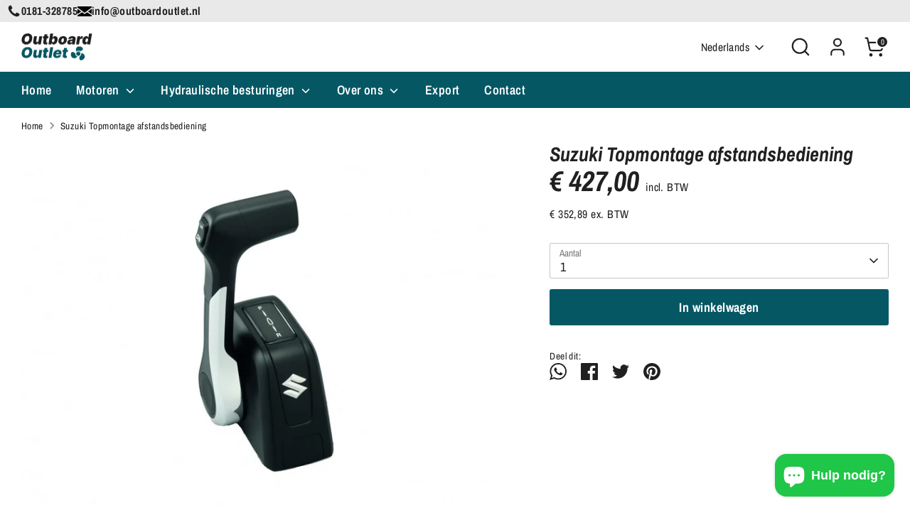

--- FILE ---
content_type: text/javascript
request_url: https://outboardoutlet.nl/cdn/shop/t/4/assets/theme.min.js?v=105050158137526979191709038485
body_size: 28479
content:
(function(t){var t=jQuery=t,e={sections:[]};theme.cartNoteMonitor={load:function(e){e.on("change.themeCartNoteMonitor paste.themeCartNoteMonitor keyup.themeCartNoteMonitor",function(){theme.cartNoteMonitor.postUpdate(t(this).val())})},unload:function(e){e.off(".themeCartNoteMonitor")},updateThrottleTimeoutId:-1,updateThrottleInterval:500,postUpdate:function(e){clearTimeout(theme.cartNoteMonitor.updateThrottleTimeoutId),theme.cartNoteMonitor.updateThrottleTimeoutId=setTimeout(function(){t.post(theme.routes.cart_url+"/update.js",{note:e},function(){},"json")},theme.cartNoteMonitor.updateThrottleInterval)}},theme.scriptsLoaded={},theme.loadScriptOnce=function(e,t,a,i){if("undefined"==typeof theme.scriptsLoaded[e]){theme.scriptsLoaded[e]=[];var o=document.createElement("script");o.src=e,(i||a)&&(o.async=!1),a&&a(),"function"==typeof t&&(theme.scriptsLoaded[e].push(t),o.readyState?o.onreadystatechange=function(){if("loaded"==o.readyState||"complete"==o.readyState){o.onreadystatechange=null;for(var e=0;e<theme.scriptsLoaded[this].length;e++)theme.scriptsLoaded[this][e]();theme.scriptsLoaded[this]=!0}}.bind(e):o.onload=function(){for(var e=0;e<theme.scriptsLoaded[this].length;e++)theme.scriptsLoaded[this][e]();theme.scriptsLoaded[this]=!0}.bind(e));var n=document.getElementsByTagName("script")[0];return n.parentNode.insertBefore(o,n),!0}return"object"==typeof theme.scriptsLoaded[e]&&"function"==typeof t?void theme.scriptsLoaded[e].push(t):("function"==typeof t&&t(),!1)},theme.loadStyleOnce=function(e){var t=e.replace(/^https?:/,"");if(!document.querySelector("link[href=\""+encodeURI(t)+"\"]")){var a=document.createElement("link");a.href=t,a.rel="stylesheet",a.type="text/css";var i=document.getElementsByTagName("link")[0];i.parentNode.insertBefore(a,i)}},theme.debounce=function(e){var t,a=1<arguments.length&&arguments[1]!==void 0?arguments[1]:700,i=2<arguments.length?arguments[2]:void 0;return function(){var o=this,n=arguments,s=i&&!t;clearTimeout(t),t=setTimeout(function(){t=null,i||e.apply(o,n)},a),s&&e.apply(o,n)}},theme.Disclosure=function(){function e(e){this.$container=e,this.cache={},this._cacheSelectors(),this._connectOptions(),this._connectToggle(),this._onFocusOut()}var a={disclosureList:"[data-disclosure-list]",disclosureToggle:"[data-disclosure-toggle]",disclosureInput:"[data-disclosure-input]",disclosureOptions:"[data-disclosure-option]"},i={listVisible:"disclosure-list--visible"};return e.prototype=t.extend({},e.prototype,{_cacheSelectors:function(){this.cache={$disclosureList:this.$container.find(a.disclosureList),$disclosureToggle:this.$container.find(a.disclosureToggle),$disclosureInput:this.$container.find(a.disclosureInput),$disclosureOptions:this.$container.find(a.disclosureOptions)}},_connectToggle:function(){this.cache.$disclosureToggle.on("click",function(e){var a="true"===t(e.currentTarget).attr("aria-expanded");t(e.currentTarget).attr("aria-expanded",!a),this.cache.$disclosureList.toggleClass(i.listVisible)}.bind(this))},_connectOptions:function(){this.cache.$disclosureOptions.on("click",function(e){e.preventDefault(),this._submitForm(t(e.currentTarget).data("value"))}.bind(this))},_onFocusOut:function(){this.cache.$disclosureToggle.on("focusout",function(e){var t=0===this.$container.has(e.relatedTarget).length;t&&this._hideList()}.bind(this)),this.cache.$disclosureList.on("focusout",function(e){var a=0<t(e.currentTarget).has(e.relatedTarget).length,o=this.cache.$disclosureList.hasClass(i.listVisible);o&&!a&&this._hideList()}.bind(this)),this.$container.on("keyup",function(e){27!==e.which||(this._hideList(),this.cache.$disclosureToggle.focus())}.bind(this)),this.bodyOnClick=function(e){var t=0<this.$container.has(e.target).length,a=this.cache.$disclosureList.hasClass(i.listVisible);a&&!t&&this._hideList()}.bind(this),t("body").on("click",this.bodyOnClick)},_submitForm:function(e){this.cache.$disclosureInput.val(e),this.$container.parents("form").submit()},_hideList:function(){this.cache.$disclosureList.removeClass(i.listVisible),this.cache.$disclosureToggle.attr("aria-expanded",!1)},unload:function(){t("body").off("click",this.bodyOnClick),this.cache.$disclosureOptions.off(),this.cache.$disclosureToggle.off(),this.cache.$disclosureList.off(),this.$container.off()}}),e}(),function(){var e=document.createEvent("Event");e.initEvent("throttled-scroll",!0,!0),window.addEventListener("scroll",function(e,t){var a=-1,i=!1;return function(){clearTimeout(a),a=setTimeout(e,t),i||(e.call(),i=!0,setTimeout(function(){i=!1},t))}}(function(){window.dispatchEvent(e)},200))}(),theme.Sections=new function(){var a=this;a._instances=[],a._deferredSectionTargets=[],a._sections=[],a._deferredLoadViewportExcess=300,a._deferredWatcherRunning=!1,a.init=function(){t(document).on("shopify:section:load",function(t){var e=a._themeSectionTargetFromShopifySectionTarget(t.target);e&&a.sectionLoad(e)}).on("shopify:section:unload",function(t){var e=a._themeSectionTargetFromShopifySectionTarget(t.target);e&&a.sectionUnload(e)}).on("shopify:section:reorder",function(t){var e=a._themeSectionTargetFromShopifySectionTarget(t.target);e&&a.sectionReorder(e)}),t(window).on("throttled-scroll.themeSectionDeferredLoader debouncedresize.themeSectionDeferredLoader",a._processDeferredSections),a._deferredWatcherRunning=!0},a.register=function(e,i,o){a._sections.push({type:e,section:i,afterSectionLoadCallback:o?o.afterLoad:null,afterSectionUnloadCallback:o?o.afterUnload:null}),t("[data-section-type=\""+e+"\"]").each(function(){Shopify.designMode||o&&!1===o.deferredLoad||!a._deferredWatcherRunning?a.sectionLoad(this):a.sectionDeferredLoad(this,o)})},a.sectionDeferredLoad=function(e,t){a._deferredSectionTargets.push({target:e,deferredLoadViewportExcess:t&&t.deferredLoadViewportExcess?t.deferredLoadViewportExcess:a._deferredLoadViewportExcess}),a._processDeferredSections(!0)},a._processDeferredSections=function(e){if(a._deferredSectionTargets.length)for(var o=t(window).scrollTop(),n=o+t(window).height(),s=!0===e?a._deferredSectionTargets.length-1:0,r=s;r<a._deferredSectionTargets.length;r++){var c=a._deferredSectionTargets[r].target,d=a._deferredSectionTargets[r].deferredLoadViewportExcess,l=t(c).offset().top-d,p=l>o&&l<n;if(!p){var u=l+t(c).outerHeight()+2*d;p=u>o&&u<n}(p||l<o&&u>n)&&(a.sectionLoad(c),a._deferredSectionTargets.splice(r,1),r--)}!0!==e&&0===a._deferredSectionTargets.length&&(a._deferredWatcherRunning=!1,t(window).off(".themeSectionDeferredLoader"))},a.sectionLoad=function(e){var e=e,i=a._sectionForTarget(e),o=!1;if(o=i.section?i.section:i,!1!==o){var n={target:e,section:o,$shopifySectionContainer:t(e).closest(".shopify-section"),thisContext:{functions:o.functions,registeredEventListeners:[]}};if(n.thisContext.registerEventListener=a._registerEventListener.bind(n.thisContext),a._instances.push(n),t(e).data("components")){var s=t(e).data("components").split(",");s.forEach(a=>{t(document).trigger("cc:component:load",[a,e])})}a._callSectionWith(o,"onSectionLoad",e,n.thisContext),a._callSectionWith(o,"afterSectionLoadCallback",e,n.thisContext),o.onSectionSelect&&n.$shopifySectionContainer.on("shopify:section:select",function(t){a._callSectionWith(o,"onSectionSelect",t.target,n.thisContext)}),o.onSectionDeselect&&n.$shopifySectionContainer.on("shopify:section:deselect",function(t){a._callSectionWith(o,"onSectionDeselect",t.target,n.thisContext)}),o.onBlockSelect&&t(e).on("shopify:block:select",function(t){a._callSectionWith(o,"onBlockSelect",t.target,n.thisContext)}),o.onBlockDeselect&&t(e).on("shopify:block:deselect",function(t){a._callSectionWith(o,"onBlockDeselect",t.target,n.thisContext)})}},a.sectionUnload=function(e){for(var o=a._sectionForTarget(e),n=-1,s=0;s<a._instances.length;s++)a._instances[s].target==e&&(n=s);if(-1<n){var r=a._instances[n];if(t(e).off("shopify:block:select shopify:block:deselect"),r.$shopifySectionContainer.off("shopify:section:select shopify:section:deselect"),a._callSectionWith(r.section,"onSectionUnload",e,r.thisContext),a._unloadRegisteredEventListeners(r.thisContext.registeredEventListeners),a._callSectionWith(o,"afterSectionUnloadCallback",e,r.thisContext),a._instances.splice(n),t(e).data("components")){var c=t(e).data("components").split(",");c.forEach(a=>{t(document).trigger("cc:component:unload",[a,e])})}}else for(var s=0;s<a._deferredSectionTargets.length;s++)if(a._deferredSectionTargets[s].target==e){a._deferredSectionTargets[s].splice(s,1);break}},a.sectionReorder=function(e){for(var t=-1,o=0;o<a._instances.length;o++)a._instances[o].target==e&&(t=o);if(-1<t){var n=a._instances[t];a._callSectionWith(n.section,"onSectionReorder",e,n.thisContext)}},a._registerEventListener=function(e,t,a){e.addEventListener(t,a),this.registeredEventListeners.push({element:e,eventType:t,callback:a})},a._unloadRegisteredEventListeners=function(e){e.forEach(e=>{e.element.removeEventListener(e.eventType,e.callback)})},a._callSectionWith=function(e,t,a,i){if("function"==typeof e[t])try{i?e[t].bind(i)(a):e[t](a)}catch(e){var o=a.dataset.sectionType;console.warn("Theme warning: '".concat(t,"' failed for section '").concat(o,"'")),console.debug(a,e)}},a._themeSectionTargetFromShopifySectionTarget=function(e){var a=t("[data-section-type]:first",e);return!!(0<a.length)&&a[0]},a._sectionForTarget=function(e){for(var o=t(e).attr("data-section-type"),n=0;n<a._sections.length;n++)if(a._sections[n].type==o)return a._sections[n];return!1},a._sectionAlreadyRegistered=function(e){for(var t=0;t<a._sections.length;t++)if(a._sections[t].type==e)return!0;return!1}};class a{constructor(e){var a=1<arguments.length&&arguments[1]!==void 0?arguments[1]:".cc-".concat(e),i=this;this.instances=[],t(document).on("cc:component:load",function(o,n,s){n===e&&t(s).find("".concat(a,":not(.cc-initialized)")).each(function(){i.init(this)})}),t(document).on("cc:component:unload",function(o,n,s){n===e&&t(s).find(a).each(function(){i.destroy(this)})}),t(a).each(function(){i.init(this)})}init(e){t(e).addClass("cc-initialized")}destroy(e){t(e).removeClass("cc-initialized")}registerInstance(e,t){this.instances.push({container:e,instance:t})}destroyInstance(e){this.instances=this.instances.filter(t=>{if(t.container===e)return"function"==typeof t.instance.destroy&&t.instance.destroy(),t.container!==e})}}theme.showQuickPopup=function(e,a){var i=t("<div class=\"simple-popup\"/>"),o=a.offset();i.html(e).css({left:o.left,top:o.top}).hide(),t("body").append(i),i.css({marginTop:-i.outerHeight()-10,marginLeft:-(i.outerWidth()-a.outerWidth())/2}),i.fadeIn(200).delay(3500).fadeOut(400,function(){t(this).remove()})},theme.Shopify={formatMoney:function(s,c){function d(e,t){return void 0===e?t:e}function e(e,i,s,c){if(i=d(i,2),s=d(s,","),c=d(c,"."),isNaN(e)||null==e)return 0;e=(e/100).toFixed(i);var l=e.split(".");return l[0].replace(/(\d)(?=(\d\d\d)+(?!\d))/g,"$1"+s)+(l[1]?c+l[1]:"")}"string"==typeof s&&(s=s.replace(".",""));var a="",r=/\{\{\s*(\w+)\s*\}\}/,n=c||this.money_format;switch(n.match(r)[1]){case"amount":a=e(s,2);break;case"amount_no_decimals":a=e(s,0);break;case"amount_with_comma_separator":a=e(s,2,".",",");break;case"amount_with_space_separator":a=e(s,2," ",",");break;case"amount_with_period_and_space_separator":a=e(s,2," ",".");break;case"amount_no_decimals_with_comma_separator":a=e(s,0,".",",");break;case"amount_no_decimals_with_space_separator":a=e(s,0," ","");break;case"amount_with_apostrophe_separator":a=e(s,2,"'",".");break;case"amount_with_decimal_separator":a=e(s,2,".",".");}return n.replace(r,a)},formatImage:function(e,t){return e?e.replace(/^(.*)\.([^\.]*)$/g,"$1_"+t+".$2"):""},Image:{imageSize:function(a){var t=a.match(/.+_((?:pico|icon|thumb|small|compact|medium|large|grande)|\d{1,4}x\d{0,4}|x\d{1,4})[_\.@]/);return null===t?null:t[1]},getSizedImageUrl:function(a,t){if(null==t)return a;if("master"==t)return this.removeProtocol(a);var e=a.match(/\.(jpg|jpeg|gif|png|bmp|bitmap|tiff|tif)(\?v=\d+)?$/i);if(null!=e){var o=a.split(e[0]),i=e[0];return this.removeProtocol(o[0]+"_"+t+i)}return null},removeProtocol:function(e){return e.replace(/http(s)?:/,"")}}},theme.createTemplateVariableEncoder=function(){return{utilityElement:document.createElement("div"),values:{},add:function(e,t,a){switch(a){case"attribute":this.utilityElement.innerHTML="",this.utilityElement.setAttribute("util",t),this.values[e]=this.utilityElement.outerHTML.match(/util="([^"]*)"/)[1];break;case"html":this.utilityElement.innerText=t,this.values[e]=this.utilityElement.innerHTML;break;case"raw":this.values[e]=t;break;default:throw"Type '".concat(a,"' not handled");}}}};class i{constructor(e){this.accordion=e,this.itemClass=".cc-accordion-item",this.titleClass=".cc-accordion-item__title",this.panelClass=".cc-accordion-item__panel",this.allowMultiOpen="true"===this.accordion.dataset.allowMultiOpen,this.allowMultiOpen||(this.activeItem=this.accordion.querySelector("".concat(this.itemClass,"[open]"))),this.bindEvents()}static addPanelHeight(e){e.style.height="".concat(e.scrollHeight,"px")}static removePanelHeight(e){e.getAttribute("style"),e.removeAttribute("style")}open(e,t){if(t.style.height="0",e.open=!0,i.addPanelHeight(t),setTimeout(()=>{e.classList.add("is-open")},10),!this.allowMultiOpen){if(this.activeItem&&this.activeItem!==e){var a=this.activeItem.querySelector(this.panelClass);this.close(this.activeItem,a)}this.activeItem=e}}close(e,t){i.addPanelHeight(t),e.classList.remove("is-open"),e.classList.add("is-closing"),this.activeItem===e&&(this.activeItem=null),setTimeout(()=>{t.style.height="0"},10)}handleClick(t){var e=t.target.closest(this.titleClass);if(e){t.preventDefault();var a=e.parentNode,i=e.nextElementSibling;a.open?this.close(a,i):this.open(a,i)}}handleTransition(t){if(t.target.matches(this.panelClass)){var e=t.target,a=e.parentNode;a.classList.contains("is-closing")&&(a.classList.remove("is-closing"),a.open=!1),i.removePanelHeight(e)}}bindEvents(){this.clickHandler=this.handleClick.bind(this),this.transitionHandler=this.handleTransition.bind(this),this.accordion.addEventListener("click",this.clickHandler),this.accordion.addEventListener("transitionend",this.transitionHandler)}destroy(){this.accordion.removeEventListener("click",this.clickHandler),this.accordion.removeEventListener("transitionend",this.transitionHandler)}}new class e extends a{constructor(){var e=0<arguments.length&&arguments[0]!==void 0?arguments[0]:"accordion",t=1<arguments.length&&arguments[1]!==void 0?arguments[1]:".cc-".concat(e);super(e,t)}init(e){super.init(e),this.registerInstance(e,new i(e))}destroy(e){this.destroyInstance(e),super.destroy(e)}};class o{constructor(e){this.el=e,this.button=e.querySelector(".cc-select__btn"),this.listbox=e.querySelector(".cc-select__listbox"),this.options=e.querySelectorAll(".cc-select__option"),this.selectedOption=e.querySelector("[aria-selected=\"true\"]"),this.nativeSelect=document.getElementById("".concat(e.id,"-native")),this.swatches="swatch"in this.options[this.options.length-1].dataset,this.focusedClass="is-focused",this.searchString="",this.listboxOpen=!1,this.selectedOption||(this.selectedOption=this.listbox.firstElementChild),this.bindEvents(),this.setButtonWidth()}bindEvents(){this.el.addEventListener("keydown",this.handleKeydown.bind(this)),this.el.addEventListener("selectOption",this.handleSelectOption.bind(this)),this.button.addEventListener("mousedown",this.handleMousedown.bind(this))}addListboxOpenEvents(){this.mouseoverHandler=this.handleMouseover.bind(this),this.mouseleaveHandler=this.handleMouseleave.bind(this),this.clickHandler=this.handleClick.bind(this),this.blurHandler=this.handleBlur.bind(this),this.listbox.addEventListener("mouseover",this.mouseoverHandler),this.listbox.addEventListener("mouseleave",this.mouseleaveHandler),this.listbox.addEventListener("click",this.clickHandler),this.listbox.addEventListener("blur",this.blurHandler)}removeListboxOpenEvents(){this.listbox.removeEventListener("mouseover",this.mouseoverHandler),this.listbox.removeEventListener("mouseleave",this.mouseleaveHandler),this.listbox.removeEventListener("click",this.clickHandler),this.listbox.removeEventListener("blur",this.blurHandler)}handleKeydown(t){this.listboxOpen?this.handleKeyboardNav(t):("ArrowUp"===t.key||"ArrowDown"===t.key||" "===t.key)&&(t.preventDefault(),this.showListbox())}handleMousedown(t){this.listboxOpen||0!==t.button||this.showListbox()}handleMouseover(t){t.target.matches("li")&&this.focusOption(t.target)}handleMouseleave(){this.focusOption(this.selectedOption)}handleClick(t){t.target.matches(".js-option")&&this.selectOption(t.target)}handleBlur(){this.listboxOpen&&this.hideListbox()}handleKeyboardNav(t){var e;switch("Tab"===t.key&&t.preventDefault(),t.key){case"ArrowUp":case"ArrowDown":t.preventDefault(),e="ArrowUp"===t.key?this.focusedOption.previousElementSibling:this.focusedOption.nextElementSibling,e&&!e.classList.contains("is-disabled")&&this.focusOption(e);break;case"Enter":case" ":t.preventDefault(),this.selectOption(this.focusedOption);break;case"Escape":t.preventDefault(),this.hideListbox();break;default:e=this.findOption(t.key),e&&this.focusOption(e);}}setButtonWidth(){var e=e=>{var t=getComputedStyle(e);return parseFloat(t.paddingLeft)+parseFloat(t.paddingRight)},t=e(this.button),a=e(this.selectedOption),i=this.button.offsetWidth-this.button.clientWidth,o=Math.ceil(this.selectedOption.getBoundingClientRect().width);this.button.style.width="".concat(o-a+t+i,"px")}showListbox(){this.listbox.hidden=!1,this.listboxOpen=!0,this.el.classList.add("is-open"),this.button.setAttribute("aria-expanded","true"),this.listbox.setAttribute("aria-hidden","false"),setTimeout(()=>{this.focusOption(this.selectedOption),this.listbox.focus(),this.addListboxOpenEvents()},10)}hideListbox(){this.listboxOpen&&(this.listbox.hidden=!0,this.listboxOpen=!1,this.el.classList.remove("is-open"),this.button.setAttribute("aria-expanded","false"),this.listbox.setAttribute("aria-hidden","true"),this.focusedOption&&(this.focusedOption.classList.remove(this.focusedClass),this.focusedOption=null),this.button.focus(),this.removeListboxOpenEvents())}findOption(e){this.searchString+=e,this.searchTimer&&clearTimeout(this.searchTimer),this.searchTimer=setTimeout(()=>{this.searchString=""},500);var t=[...this.options].find(e=>{var t=e.innerText.toLowerCase();return t.includes(this.searchString)&&!e.classList.contains("is-disabled")});return t}focusOption(e){if(this.focusedOption&&this.focusedOption.classList.remove(this.focusedClass),this.focusedOption=e,this.focusedOption.classList.add(this.focusedClass),this.listbox.scrollHeight>this.listbox.clientHeight){var t=this.listbox.clientHeight+this.listbox.scrollTop,a=e.offsetTop+e.offsetHeight;a>t?this.listbox.scrollTop=a-this.listbox.clientHeight:e.offsetTop<this.listbox.scrollTop&&(this.listbox.scrollTop=e.offsetTop)}}handleSelectOption(t){var e=[...this.options].find(e=>e.dataset.value===t.detail.value);e&&this.selectOption(e)}selectOption(e){if(e!==this.selectedOption)if(e.setAttribute("aria-selected","true"),this.selectedOption.setAttribute("aria-selected","false"),this.swatches&&(e.dataset.swatch?this.button.dataset.swatch=e.dataset.swatch:this.button.removeAttribute("data-swatch")),this.button.firstChild.textContent=e.firstElementChild.textContent,this.listbox.setAttribute("aria-activedescendant",e.id),this.selectedOption=document.getElementById(e.id),this.nativeSelect)this.nativeSelect.value=e.dataset.value,this.nativeSelect.dispatchEvent(new Event("change",{bubbles:!0}));else{var t={selectedValue:e.dataset.value};this.el.dispatchEvent(new CustomEvent("change",{bubbles:!0,detail:t}))}this.hideListbox()}}new class e extends a{constructor(){var e=0<arguments.length&&arguments[0]!==void 0?arguments[0]:"custom-select",t=1<arguments.length&&arguments[1]!==void 0?arguments[1]:".cc-select";super(e,t)}init(e){super.init(e),this.registerInstance(e,new o(e))}destroy(e){this.destroyInstance(e),super.destroy(e)}};class n{constructor(e){this.filteringEnabled="true"===e.dataset.filtering,this.sortingEnabled="true"===e.dataset.sorting,this.filtersControl=document.querySelector(".cc-filters-control"),this.filtersContainer=document.querySelector(".cc-filters-container"),this.results=document.querySelector(".cc-filters-results"),this.filteringEnabled&&(this.filters=document.querySelector(".cc-filters"),this.filtersFooter=document.querySelector(".cc-filters__footer"),this.activeFilters=document.querySelector(".cc-active-filters"),this.clearFiltersBtn=document.querySelector(".js-clear-filters")),this.sortingEnabled&&(this.sortBy=document.querySelector(".cc-filter--sort"),this.activeSortText=document.querySelector(".cc-sort-selected")),this.utils={hidden:"is-hidden",loading:"is-loading",open:"is-open",filtersOpen:"filters-open"},this.filteringEnabled&&!this.filtersFooter.classList.contains(this.utils.hidden)&&(this.filters.style.height="calc(100% - ".concat(this.filtersFooter.offsetHeight,"px)")),this.bindEvents()}bindEvents(){this.filtersControl.addEventListener("click",this.handleControlClick.bind(this)),this.filtersContainer.addEventListener("click",this.handleFiltersClick.bind(this)),this.filtersContainer.addEventListener("input",this.debounce(this.handleFilterChange.bind(this),500)),this.filteringEnabled&&(document.querySelector(".cc-price-range")&&this.filtersContainer.addEventListener("change",this.debounce(this.handleFilterChange.bind(this),500)),this.activeFilters.addEventListener("click",this.handleActiveFiltersClick.bind(this))),document.addEventListener("click",this.handleClickOutside.bind(this)),window.addEventListener("popstate",this.handleHistoryChange.bind(this))}debounce(e,t){var a,i=this;return function(){for(var o=arguments.length,n=Array(o),s=0;s<o;s++)n[s]=arguments[s];clearTimeout(a),a=setTimeout(()=>e.apply(i,n),t)}}handleControlClick(t){t.target.matches(".cc-filters-control__btn")&&(document.body.classList.add(this.utils.filtersOpen),t.target.matches(".js-show-filters")?this.filters.classList.add(this.utils.open):(this.sortBy.open=!0,setTimeout(()=>{this.sortBy.classList.add(this.utils.open)},10)))}handleFiltersClick(t){var{target:e}=t,a=e.closest(".cc-filter");if(e.matches(".cc-filter-clear-btn"))return t.preventDefault(),void this.applyFilters(new URL(t.target.href).searchParams.toString(),t);if(e.matches(".js-close-filters"))return a&&setTimeout(()=>{a.classList.remove(this.utils.open),a.open=!1},300),this.filteringEnabled&&this.filters.classList.remove(this.utils.open),void document.body.classList.remove(this.utils.filtersOpen);if(e.matches(".cc-filter__toggle")||e.matches(".cc-filter-back-btn")){var i=document.querySelector(".cc-filter[open]:not([data-index=\"".concat(a.dataset.index,"\"])"));i&&this.closeFilter(i,!1),a.classList.contains(this.utils.open)?(t.preventDefault(),this.closeFilter(a)):setTimeout(()=>{a.classList.add(this.utils.open)},10)}}handleClickOutside(t){var e=document.querySelector(".cc-filter.".concat(this.utils.open));if(e){var a=t.target.closest(".cc-filter");a&&a===e||this.closeFilter(e)}}handleFilterChange(t){if("change"!==t.type||t.detail&&"theme:component:price_range"===t.detail.sender){"input"===t.type&&t.target.classList.contains("cc-price-range__input")&&t.target.dispatchEvent(new Event("change",{bubbles:!0}));var e=new FormData(document.getElementById("filters")),a=new URLSearchParams(e);this.applyFilters(a.toString(),t)}}handleActiveFiltersClick(t){t.preventDefault(),"A"===t.target.tagName&&this.applyFilters(new URL(t.target.href).searchParams.toString(),t)}handleHistoryChange(t){var e="";t.state&&t.state.searchParams&&(e=t.state.searchParams),this.applyFilters(e,null,!1)}applyFilters(t,a){var e=!(2<arguments.length&&arguments[2]!==void 0)||arguments[2];this.results.classList.add(this.utils.loading),fetch("".concat(window.location.pathname,"?").concat(t)).then(e=>e.text()).then(e=>{var t=document.implementation.createHTMLDocument();t.documentElement.innerHTML=e,t.querySelector(".cc-facet-filters")&&this.updateFilters(t,a),this.results.innerHTML=t.querySelector(".cc-filters-results").innerHTML,document.dispatchEvent(new CustomEvent("filters-applied",{bubbles:!0})),this.results.classList.remove(this.utils.loading)}),e&&this.updateURL(t)}updateFilters(t,a){if(this.filtersControl.innerHTML=t.querySelector(".cc-filters-control").innerHTML,a&&"sort_by"===a.target.name&&(this.activeSortText.textContent=a.target.nextElementSibling.textContent),!!this.filteringEnabled){document.querySelectorAll(".cc-filter").forEach(e=>{var{index:i}=e.dataset;if("0"!==i){var o=t.querySelector(".cc-filter[data-index=\"".concat(i,"\"]"));if("price_range"===e.dataset.type)this.updateFilter(e,o,!1),a&&"INPUT"===a.target.tagName||e.querySelectorAll("input").forEach(e=>{e.value=t.getElementById(e.id).value,e.dispatchEvent(new CustomEvent("change",{bubbles:!0,detail:{sender:"reset"}}))});else if(a&&"INPUT"===a.target.tagName){var n=a.target.closest(".cc-filter");this.updateFilter(e,o,e.dataset.index!==n.dataset.index)}else this.updateFilter(e,o,!0)}}),this.updateActiveFilters(t),this.clearFiltersBtn.hidden=t.querySelector(".js-clear-filters").hidden;var e=t.querySelector(".cc-filters__footer"),i=e.classList.contains(this.utils.hidden);this.filtersFooter.innerHTML=e.innerHTML,this.filtersFooter.classList.toggle(this.utils.hidden,i),this.filters.style.height=i?null:"calc(100% - ".concat(this.filtersFooter.offsetHeight,"px)")}}updateFilter(e,t,a){a?e.innerHTML=t.innerHTML:(e.replaceChild(t.querySelector(".cc-filter__toggle"),e.querySelector(".cc-filter__toggle")),e.querySelector(".cc-filter__header").innerHTML=t.querySelector(".cc-filter__header").innerHTML)}updateActiveFilters(e){var t=e.querySelector(".cc-active-filters");this.activeFilters.innerHTML=t.innerHTML,this.activeFilters.hidden=!this.activeFilters.querySelector(".cc-active-filter")}updateURL(e){history.pushState({searchParams:e},"","".concat(window.location.pathname).concat(e&&"?".concat(e)))}closeFilter(e){var t=!(1<arguments.length&&arguments[1]!==void 0)||arguments[1];clearTimeout(this.closeTimer),e.classList.remove(this.utils.open),this.closeTimer=setTimeout(()=>{e.open=!1},t?300:null)}}new class e extends a{constructor(){var e=0<arguments.length&&arguments[0]!==void 0?arguments[0]:"facet-filters",t=1<arguments.length&&arguments[1]!==void 0?arguments[1]:".cc-facet-filters";super(e,t)}init(e){super.init(e),this.registerInstance(e,new n(e))}destroy(e){this.destroyInstance(e),super.destroy(e)}};class s{constructor(e){this.container=e,this.selectors={inputMin:".cc-price-range__input--min",inputMax:".cc-price-range__input--max",control:".cc-price-range__control",controlMin:".cc-price-range__control--min",controlMax:".cc-price-range__control--max",bar:".cc-price-range__bar",activeBar:".cc-price-range__bar-active"},this.controls={min:{barControl:e.querySelector(this.selectors.controlMin),input:e.querySelector(this.selectors.inputMin)},max:{barControl:e.querySelector(this.selectors.controlMax),input:e.querySelector(this.selectors.inputMax)}},this.controls.min.value=parseInt(""===this.controls.min.input.value?this.controls.min.input.placeholder:this.controls.min.input.value),this.controls.max.value=parseInt(""===this.controls.max.input.value?this.controls.max.input.placeholder:this.controls.max.input.value),this.valueMin=this.controls.min.input.min,this.valueMax=this.controls.min.input.max,this.valueRange=this.valueMax-this.valueMin,[this.controls.min,this.controls.max].forEach(e=>{e.barControl.setAttribute("aria-valuemin",this.valueMin),e.barControl.setAttribute("aria-valuemax",this.valueMax)}),this.controls.min.barControl.setAttribute("aria-valuenow",this.controls.min.value),this.controls.max.barControl.setAttribute("aria-valuenow",this.controls.max.value),this.bar=e.querySelector(this.selectors.bar),this.activeBar=e.querySelector(this.selectors.activeBar),this.inDrag=!1,this.bindEvents(),this.render()}getPxToValueRatio(){return this.bar.clientWidth/(this.valueMax-this.valueMin)}getPcToValueRatio(){return 100/(this.valueMax-this.valueMin)}setActiveControlValue(e,t){this.activeControl===this.controls.min?(""===e&&(e=this.valueMin),e=Math.max(this.valueMin,e),e=Math.min(e,this.controls.max.value)):(""===e&&(e=this.valueMax),e=Math.min(this.valueMax,e),e=Math.max(e,this.controls.min.value)),this.activeControl.value=Math.round(e),this.activeControl.input.value!=this.activeControl.value&&(this.activeControl.input.value=this.activeControl.value==this.activeControl.input.placeholder?"":this.activeControl.value,!t&&this.activeControl.input.dispatchEvent(new CustomEvent("change",{bubbles:!0,detail:{sender:"theme:component:price_range"}}))),this.activeControl.barControl.setAttribute("aria-valuenow",this.activeControl.value)}render(){this.drawControl(this.controls.min),this.drawControl(this.controls.max),this.drawActiveBar()}drawControl(e){e.barControl.style.left="".concat((e.value-this.valueMin)*this.getPcToValueRatio(),"%")}drawActiveBar(){this.activeBar.style.left="".concat((this.controls.min.value-this.valueMin)*this.getPcToValueRatio(),"%"),this.activeBar.style.right="".concat((this.valueMax-this.controls.max.value)*this.getPcToValueRatio(),"%")}handleControlTouchStart(t){t.preventDefault(),this.startDrag(t.target,t.touches[0].clientX),this.boundControlTouchMoveEvent=this.handleControlTouchMove.bind(this),this.boundControlTouchEndEvent=this.handleControlTouchEnd.bind(this),window.addEventListener("touchmove",this.boundControlTouchMoveEvent),window.addEventListener("touchend",this.boundControlTouchEndEvent)}handleControlTouchMove(t){this.moveDrag(t.touches[0].clientX)}handleControlTouchEnd(t){t.preventDefault(),window.removeEventListener("touchmove",this.boundControlTouchMoveEvent),window.removeEventListener("touchend",this.boundControlTouchEndEvent),this.stopDrag()}handleControlMouseDown(t){t.preventDefault(),this.startDrag(t.target,t.clientX),this.boundControlMouseMoveEvent=this.handleControlMouseMove.bind(this),this.boundControlMouseUpEvent=this.handleControlMouseUp.bind(this),window.addEventListener("mousemove",this.boundControlMouseMoveEvent),window.addEventListener("mouseup",this.boundControlMouseUpEvent)}handleControlMouseMove(t){this.moveDrag(t.clientX)}handleControlMouseUp(t){t.preventDefault(),window.removeEventListener("mousemove",this.boundControlMouseMoveEvent),window.removeEventListener("mouseup",this.boundControlMouseUpEvent),this.stopDrag()}startDrag(e,t){this.activeControl=this.controls.min.barControl===e?this.controls.min:this.controls.max,this.dragStartX=t,this.dragStartValue=this.activeControl.value,this.inDrag=!0}moveDrag(e){if(this.inDrag){var t=this.dragStartValue+(e-this.dragStartX)/this.getPxToValueRatio();this.setActiveControlValue(t),this.render()}}stopDrag(){this.inDrag=!1}handleInputChange(t){if("INPUT"===t.target.tagName&&(!t.detail||"theme:component:price_range"!==t.detail.sender)){var e=t.detail&&"reset"===t.detail.sender;this.activeControl=this.controls.min.input===t.target?this.controls.min:this.controls.max,this.setActiveControlValue(t.target.value,e),this.render()}}bindEvents(){[this.controls.min,this.controls.max].forEach(e=>{e.barControl.addEventListener("touchstart",this.handleControlTouchStart.bind(this)),e.barControl.addEventListener("mousedown",this.handleControlMouseDown.bind(this))}),this.container.addEventListener("change",this.handleInputChange.bind(this))}destroy(){}}new class e extends a{constructor(){var e=0<arguments.length&&arguments[0]!==void 0?arguments[0]:"price-range",t=1<arguments.length&&arguments[1]!==void 0?arguments[1]:".cc-".concat(e);super(e,t)}init(e){super.init(e),this.registerInstance(e,new s(e))}destroy(e){this.destroyInstance(e),super.destroy(e)}};if(document.body.classList.contains("cc-animate-enabled"))if("IntersectionObserver"in window&&"MutationObserver"in window){var r=()=>{var e=document.querySelectorAll("[data-cc-animate]:not(.cc-animate-init)");if(0<e.length){var t=new IntersectionObserver((e,t)=>{e.forEach(e=>{e.isIntersecting&&!e.target.classList.contains("cc-animate-in")&&(e.target.classList.add("cc-animate-in"),t.unobserve(e.target))})});e.forEach(e=>{e.dataset.ccAnimateDelay&&(e.style.animationDelay=e.dataset.ccAnimateDelay),e.dataset.ccAnimateDuration&&(e.style.animationDuration=e.dataset.ccAnimateDuration),e.dataset.ccAnimate&&e.classList.add(e.dataset.ccAnimate),e.classList.add("cc-animate-init"),t.observe(e)})}},c=getComputedStyle(document.documentElement).getPropertyValue("--aos-min-width")||"0",d=window.matchMedia("(min-width: ".concat(c,"px)"));if(d.matches)r(),document.addEventListener("DOMContentLoaded",()=>{var e=new MutationObserver(theme.debounce(r,250));e.observe(document.body,{subtree:!0,childList:!0})});else{document.body.classList.remove("cc-animate-enabled");try{d.addEventListener("change",e=>{e.matches&&(document.body.classList.add("cc-animate-enabled"),setTimeout(r,100))})}catch(t){}}}else document.body.classList.remove("cc-animate-enabled");theme.VideoManager=new function(){var e=this;e.videos={incrementor:0,videoData:{}},e._loadYoutubeVideos=function(a){t(".video-container[data-video-type=\"youtube\"]:not(.video--init)",a).each(function(){t(this).addClass("video--init"),e.videos.incrementor++;var a="theme-yt-video-"+e.videos.incrementor;t(this).data("video-container-id",a);var i=t(this).data("video-autoplay"),o=t(this).data("video-loop"),n=t(this).data("video-id"),s=t(this).hasClass("video-container--background"),r=new URLSearchParams("iv_load_policy=3&modestbranding=1&rel=0&showinfo=0&enablejsapi=1&playslinline=1");r.append("origin",location.origin),r.append("playlist",n),r.append("loop",o?1:0),r.append("autoplay",0),r.append("controls",s?0:1);var c=e.videos.incrementor;r.append("widgetid",c);var d="https://www.youtube.com/embed/"+n+"?"+r.toString(),l=t("<iframe class=\"video-container__video-element\" frameborder=\"0\" allowfullscreen=\"1\" allow=\"accelerometer; autoplay; clipboard-write; encrypted-media; gyroscope; picture-in-picture\">").attr({id:a,width:640,height:360,tabindex:s?"-1":null}).appendTo(t(".video-container__video",this));e.videos.videoData[a]={type:"yt",id:a,container:this,mute:()=>l[0].contentWindow.postMessage("{\"event\":\"command\",\"func\":\"mute\",\"args\":\"\"}","*"),play:()=>l[0].contentWindow.postMessage("{\"event\":\"command\",\"func\":\"playVideo\",\"args\":\"\"}","*"),pause:()=>l[0].contentWindow.postMessage("{\"event\":\"command\",\"func\":\"pauseVideo\",\"args\":\"\"}","*"),stop:()=>l[0].contentWindow.postMessage("{\"event\":\"command\",\"func\":\"stopVideo\",\"args\":\"\"}","*"),seekTo:e=>l[0].contentWindow.postMessage("{\"event\":\"command\",\"func\":\"seekTo\",\"args\":".concat(e,"}"),"*"),videoElement:l[0],isBackgroundVideo:s,establishedYTComms:!1},i&&l.on("load",()=>setTimeout(()=>{window.addEventListener("message",i=>{if("https://www.youtube.com"===i.origin&&i.data&&"string"==typeof i.data){var n=JSON.parse(i.data);"initialDelivery"===n.event&&n.info&&n.info.duration&&(e.videos.videoData[a].duration=n.info.duration),"infoDelivery"===n.event&&"widget"===n.channel&&n.id===c&&(e.videos.videoData[a].establishedYTComms=!0,n.info&&1===n.info.playerState&&t(this).addClass("video-container--playing"),o&&n.info&&n.info.currentTime>e.videos.videoData[a].duration-1&&e.videos.videoData[a].seekTo(0))}}),l[0].contentWindow.postMessage("{\"event\":\"listening\",\"id\":".concat(c,",\"channel\":\"widget\"}"),"*"),e.videos.videoData[a].mute(),e.videos.videoData[a].play(),setTimeout(()=>{e.videos.videoData[a].establishedYTComms||t(this).addClass("video-container--playing")},2e3)},100)),s&&(l.attr("tabindex","-1"),e._initBackgroundVideo(e.videos.videoData[a]),e.addYTPageshowListenerHack()),l.attr("src",d),fetch("https://www.youtube.com/oembed?format=json&url="+encodeURIComponent(t(this).data("video-url"))).then(e=>{if(!e.ok)throw new Error("HTTP error! Status: ".concat(e.status));return e.json()}).then(t=>{t.width&&t.height&&(l.attr({width:t.width,height:t.height}),e.videos.videoData[a].assessBackgroundVideo&&e.videos.videoData[a].assessBackgroundVideo())})})},e._loadMp4Videos=function(a){t(".video-container[data-video-type=\"mp4\"]:not(.video--init)",a).addClass("video--init").each(function(){e.videos.incrementor++;var i="theme-mp-video-"+e.videos.incrementor,o=t(this);t(this).data("video-container-id",i);var n=t("<div class=\"video-container__video-element\">").attr("id",i).appendTo(t(".video-container__video",this)),s=t(this).data("video-autoplay"),r=t(this).hasClass("video-container--background"),c=t("<video playsinline>");t(this).data("video-loop")&&c.attr("loop","loop"),c.on("click mouseenter",()=>c.attr("controls","controls")),s&&(c.attr({autoplay:"autoplay",muted:"muted"}),c[0].muted=!0,c.one("loadeddata",function(){this.play(),o.addClass("video-container--playing")})),c.attr("src",t(this).data("video-url")).appendTo(n);var d=e.videos.videoData[i]={type:"mp4",element:c[0],play:()=>c[0].play(),pause:()=>c[0].pause(),isBackgroundVideo:r};r&&(c.attr("tabindex","-1"),s&&a.addEventListener("click",d.play,{once:!0}))})},e._initBackgroundVideo=function(e){e.container.classList.contains("video-container--background")&&(e.assessBackgroundVideo=function(){var e=this.offsetWidth,t=this.offsetHeight,a=this.querySelector("iframe"),i=parseFloat(a.width)/parseFloat(a.height),o=this.querySelector(".video-container__video");if(e/t>i){var n=e/i+150;o.style.marginTop=(t-n)/2-75+"px",o.style.marginInlineStart="",o.style.height=n+150+"px",o.style.width=""}else{var s=t+150,r=s*i;o.style.marginTop="-75px",o.style.marginInlineStart=(e-r)/2+"px",o.style.height=s+"px",o.style.width=r+"px"}}.bind(e.container),e.assessBackgroundVideo(),t(window).on("debouncedresize."+e.id,e.assessBackgroundVideo),e.container.addEventListener("click",e.play,{once:!0}))},e._unloadVideos=function(a){for(var i in e.videos.videoData){var o=e.videos.videoData[i];if(t(a).find(o.container).length)return void delete e.videos.videoData[i]}},this.onSectionLoad=function(a){t(".video-container[data-video-url]:not([data-video-type])").each(function(){var e=t(this).data("video-url");-1<e.indexOf(".mp4")&&t(this).attr("data-video-type","mp4"),-1<e.indexOf("vimeo.com")&&(t(this).attr("data-video-type","vimeo"),t(this).attr("data-video-id",e.split("?")[0].split("/").pop())),(-1<e.indexOf("youtu.be")||-1<e.indexOf("youtube.com"))&&(t(this).attr("data-video-type","youtube"),-1<e.indexOf("v=")?t(this).attr("data-video-id",e.split("v=").pop().split("&")[0]):t(this).attr("data-video-id",e.split("?")[0].split("/").pop()))}),e._loadYoutubeVideos(a),e._loadVimeoVideos(a),e._loadMp4Videos(a),t(".video-container__play",a).on("click",function(a){a.preventDefault();var i=t(this).closest(".video-container");i.addClass("video-container--playing"),i.trigger("cc:video:play");var o=i.data("video-container-id");e.videos.videoData[o].play()}),t(".video-container__stop",a).on("click",function(a){a.preventDefault();var i=t(this).closest(".video-container");i.removeClass("video-container--playing"),i.trigger("cc:video:stop");var o=i.data("video-container-id");e.videos.videoData[o].pause()})},this.onSectionUnload=function(a){t(".video-container__play, .video-container__stop",a).off("click"),t(window).off("."+t(".video-container").data("video-container-id")),t(window).off("debouncedresize.video-manager-resize"),e._unloadVideos(a),t(a).trigger("cc:video:stop")},e.addYTPageshowListenerHack=function(){e.pageshowListenerAdded||(e.pageshowListenerAdded=!0,window.addEventListener("pageshow",t=>{t.persisted&&Object.keys(e.videos.videoData).filter(t=>"yt"===e.videos.videoData[t].type&&e.videos.videoData[t].isBackgroundVideo).forEach(t=>{e.videos.videoData[t].stop(),e.videos.videoData[t].play()})}))}},e.sections.push({name:"video",section:theme.VideoManager}),theme.CollapsibleTabs=new function(){this.onSectionLoad=function(){this.functions.notifyFaqHeaderOfChange()},this.onSectionReorder=function(){this.functions.notifyFaqHeaderOfChange()},this.onSectionUnload=function(){this.functions.notifyFaqHeaderOfChange()},this.functions={notifyFaqHeaderOfChange:function(){document.dispatchEvent(new CustomEvent("theme:faq-header-update",{bubbles:!0,cancelable:!1}))}}};try{theme.shopifyFeatures=JSON.parse(document.documentElement.querySelector("#shopify-features").textContent)}catch(t){theme.shopifyFeatures={}}slate.a11y={pageLinkFocus:function(e){e.first().attr("tabIndex","-1").focus().addClass("js-focus-hidden").one("blur",function(){e.first().removeClass("js-focus-hidden").removeAttr("tabindex")})},focusHash:function(){var e=window.location.hash;e&&document.getElementById(e.slice(1))&&this.pageLinkFocus(t(e))},bindInPageLinks:function(){t("a[href*=#]").on("click",function(e){this.pageLinkFocus(t(e.currentTarget.hash))}.bind(this))},trapFocus:function(e){var a=e.namespace?"focusin."+e.namespace:"focusin";e.$elementToFocus||(e.$elementToFocus=e.$container),e.$container.attr("tabindex","-1"),e.$elementToFocus.focus(),t(document).on(a,function(t){e.$container[0]===t.target||e.$container.has(t.target).length||e.$container.focus()})},removeTrapFocus:function(e){var a=e.namespace?"focusin."+e.namespace:"focusin";e.$container&&e.$container.length&&e.$container.removeAttr("tabindex"),t(document).off(a)}};slate.cart={cookiesEnabled:function(){var e=navigator.cookieEnabled;return e||(document.cookie="testcookie",e=-1!==document.cookie.indexOf("testcookie")),e}};slate.utils={findInstance:function(e,t,a){for(var o=0;o<e.length;o++)if(e[o][t]===a)return e[o]},removeInstance:function(e,t,a){for(var o=e.length;o--;)if(e[o][t]===a){e.splice(o,1);break}return e},compact:function(e){for(var t=-1,a=null==e?0:e.length,i=0,o=[];++t<a;){var n=e[t];n&&(o[i++]=n)}return o},defaultTo:function(e,t){return null==e||e!==e?t:e}};slate.rte={wrapTable:function(e){var t="undefined"==typeof e.tableWrapperClass?"":e.tableWrapperClass;e.$tables.wrap("<div class=\""+t+"\"></div>")},wrapIframe:function(e){var a="undefined"==typeof e.iframeWrapperClass?"":e.iframeWrapperClass;e.$iframes.each(function(){t(this).wrap("<div class=\""+a+"\"></div>"),this.src=this.src})}};slate.Image=function(){return{preload:function(e,t){"string"==typeof e&&(e=[e]);for(var a,o=0;o<e.length;o++)a=e[o],this.loadImage(this.getSizedImageUrl(a,t))},loadImage:function(e){new Image().src=e},imageSize:function(e){var t=e.match(/.+_((?:pico|icon|thumb|small|compact|medium|large|grande)|\d{1,4}x\d{0,4}|x\d{1,4})[_\.@]/);return t?t[1]:null},getSizedImageUrl:function(e,t){if(null===t)return e;if("master"===t)return this.removeProtocol(e);var a=e.match(/\.(jpg|jpeg|gif|png|bmp|bitmap|tiff|tif)(\?v=\d+)?$/i);if(a){var i=e.split(a[0]),o=a[0];return this.removeProtocol(i[0]+"_"+t+o)}return null},removeProtocol:function(e){return e.replace(/http(s)?:/,"")}}}();slate.Variants=function(){function e(e){this.$container=e.$container,this.product=e.product,this.singleOptionSelector=e.singleOptionSelector,this.originalSelectorId=e.originalSelectorId,this.secondaryIdSelectors=e.secondaryIdSelectors,this.enableHistoryState=e.enableHistoryState,this.currentVariant=this._getVariantFromOptions(),this._updateQtySelector(this.currentVariant),t(this.singleOptionSelector,this.$container).on("change",this._onSelectChange.bind(this))}return e.prototype=t.extend({},e.prototype,{_getCurrentOptions:function(){var e=t.map(t(this.singleOptionSelector,this.$container),function(e){var t=e.dataset.selectorType,a={};if("listed"===t){var i=e.querySelector("input:checked");return!!i&&(a.value=i.value,a.index=e.dataset.index,a)}var o=e.querySelector("[aria-selected=\"true\"]");return!!o&&(a.value=o.dataset.value,a.index=e.dataset.index,a)});return e},_getVariantFromOptions:function(){var e=this._getCurrentOptions(),t=this.product.variants,a=!1;return t.forEach(function(t){var i=!0;e.forEach(function(e){i&&(i=e.value===t[e.index])}),i&&(a=t)}),a||null},_getVariantOptionElement:function(e){return this.$container.find("select[name=\"id\"] option[value=\""+e.id+"\"]")},_onSelectChange:function(){var e=this._getVariantFromOptions();this.$container.trigger({type:"variantChange",variant:e}),this._updateSecondarySelects(e),this._updateInventoryNotice(e),this._updateQtySelector(e),e&&(t(window).trigger("cc-variant-updated",{variant:e,product:this.product}),this._updateMasterSelect(e),this._updateImages(e),this._updatePrice(e),this.currentVariant=e,this.enableHistoryState&&this._updateHistoryState(e))},_updateImages:function(e){var t=e.featured_media||{},a=this.currentVariant.featured_media||{};e.featured_media&&t.id!==a.id&&this.$container.trigger({type:"variantImageChange",variant:e})},_updatePrice:function(e){var t=!1;(e.price!==this.currentVariant.price||e.compare_at_price!==this.currentVariant.compare_at_price||e.unit_price_measurement!==this.currentVariant.unit_price_measurement||e.unit_price_measurement&&(e.unit_price!==this.currentVariant.unit_price||e.unit_price_measurement.reference_value!==this.currentVariant.unit_price_measurement.reference_value||e.unit_price_measurement.reference_unit!==this.currentVariant.unit_price_measurement.reference_unit))&&(t=!0),t&&this.$container.trigger({type:"variantPriceChange",variant:e})},_updateInventoryNotice:function(e){var t=document.querySelector(".product-inventory");if(t){var a=()=>{t.classList.remove("product-inventory--low"),t.classList.add("product-inventory--none"),t.innerHTML=""};if(!e)return void a();var i=this._getVariantOptionElement(e);if("out"===i[0].dataset.stock)a();else{var{showNotice:o,showCount:n}=t.dataset,s=+i[0].dataset.inventory,r=s&&s<=+t.dataset.threshold;if("low"===o&&!r)return void a();var c=r?theme.strings.low_stock:theme.strings.in_stock,d="";("always"===n||"low"===n&&r)&&(1===s?d=" - ".concat(theme.strings.single_unit_available):d=" - ".concat(theme.strings.x_units_available.replace("[[ quantity ]]",s))),t.classList.remove("product-inventory--none"),t.classList.toggle("product-inventory--low",r),t.innerHTML="<span class=\"product-inventory__status\">".concat(c,"</span>").concat(d)}}},_updateQtySelector:function(e){var t=this.$container[0],a=t.querySelector(".qty-wrapper");if(a){if(!e||!e.available)return void a.classList.add("is-disabled");var i=this._getVariantOptionElement(e),o=+i[0].dataset.inventory,n=a.querySelectorAll(".cc-select__option"),s=theme.settings.dynamicQtyOpts&&o&&0<o&&10>o;n.forEach((e,t)=>{e.hidden=s&&t+1>o}),a.classList.remove("is-disabled")}},_updateHistoryState:function(e){if(history.replaceState&&e){var t=window.location.protocol+"//"+window.location.host+window.location.pathname+"?variant="+e.id;window.history.replaceState({path:t},"",t)}},_updateMasterSelect:function(e){var a=t(this.originalSelectorId,this.$container)[0];a&&(a.value=e.id,a.dispatchEvent(new Event("change",{bubbles:!0,cancelable:!1})))},_updateSecondarySelects:function(e){t(this.secondaryIdSelectors,this.$container).each(function(){this.value=e?e.id:null,this.dispatchEvent(new Event("change",{bubbles:!0,cancelable:!1}))})}}),e}();var l=class extends HTMLElement{connectedCallback(){fetch(this.dataset.url).then(e=>{if(!e.ok)throw new Error("HTTP error! Status: ".concat(e.status));return e.text()}).then(e=>{var a=document.createDocumentFragment(),i=document.createElement("div");a.appendChild(i),i.innerHTML=e;var o=i.querySelector("[data-id=\"".concat(CSS.escape(this.dataset.id),"\"]"));o&&(this.innerHTML=o.innerHTML,this.hasAttribute("contains-product-blocks")&&t(".js-content-products-slider .grid",this).each(function(e,a){var i=a.closest("[data-section-type]");theme.peekCarousel.init(t(i),t(a),i.dataset.sectionId,function(){return!0},!1,{infinite:!1,slidesToShow:2,slidesToScroll:1,swipeToSlide:!0,dots:!1,prevArrow:t(a).closest(".content-products").find(".content-products-controls .prev"),nextArrow:t(a).closest(".content-products").find(".content-products-controls .next"),responsive:[{breakpoint:960,settings:{slidesToShow:1}}]})}))})}};window.customElements.define("cc-fetched-content",l);theme.storageAvailable=function(e){try{var t=window[e];return t.setItem("__storage_test__","__storage_test__"),t.removeItem("__storage_test__"),!0}catch(a){return a instanceof DOMException&&(22===a.code||1014===a.code||"QuotaExceededError"===a.name||"NS_ERROR_DOM_QUOTA_REACHED"===a.name)&&0!==t.length}};theme.variants={selectors:{originalSelectorId:"[data-product-select]",secondaryIdSelectors:"[data-product-secondary-select]",priceWrapper:"[data-price-wrapper]",productPrice:"[data-product-price]",productPriceWithout:"[data-product-price-without",addToCart:"[data-add-to-cart]",addToCartText:"[data-add-to-cart-text]",comparePrice:"[data-compare-price]",comparePriceText:"[data-compare-text]",unitPrice:".unit-price",preorder:"[data-preorder]"},getBaseUnit:function(e){return 1===e.unit_price_measurement.reference_value?e.unit_price_measurement.reference_unit:e.unit_price_measurement.reference_value+e.unit_price_measurement.reference_unit},updateAddToCartState:function(e){var a=e.variant;if(a)t(theme.variants.selectors.priceWrapper,this.$container).removeClass("hide");else return t(theme.variants.selectors.addToCart,this.$container).prop("disabled",!0),t(theme.variants.selectors.addToCartText,this.$container).html(theme.strings.unavailable),void t(theme.variants.selectors.priceWrapper,this.$container).addClass("hide");a.available?(t(theme.variants.selectors.addToCart,this.$container).prop("disabled",!1),t("form",this.$container).removeClass("variant--unavailable"),t(theme.variants.selectors.preorder,this.$container).length?t(theme.variants.selectors.addToCartText,this.$container).html(theme.strings.productPreorder):t(theme.variants.selectors.addToCartText,this.$container).html(theme.strings.addToCart)):(t(theme.variants.selectors.addToCart,this.$container).prop("disabled",!0),t(theme.variants.selectors.addToCartText,this.$container).html(theme.strings.soldOut),t("form",this.$container).addClass("variant--unavailable"));var i=t(".backorder",this.$container);if(i.length)if(a&&a.available){var o=t(theme.variants.selectors.originalSelectorId+" option[value=\""+a.id+"\"]",this.$container);a.inventory_management&&"out"==o.data("stock")?(i.find(".backorder__variant").html(this.productSingleObject.title+(0<=a.title.indexOf("Default")?"":" - "+a.title)),i.show()):i.hide()}else i.hide()},updateProductPrices:function(e){var a=e.variant,i=t(theme.variants.selectors.comparePrice,this.$container),o=i.add(theme.variants.selectors.comparePriceText,this.$container),n=t(theme.variants.selectors.productPrice,this.$container),s=t(theme.variants.selectors.productPriceWithout,this.$container),r=t(theme.variants.selectors.unitPrice,this.$container),c=n.is("[data-product-detail-price]");if(n.html("<span class=\"theme-money"+(c?" large-title":"")+"\">"+theme.Shopify.formatMoney(a.price,theme.moneyFormatWithCodeForProductsPreference)+"</span>"),s.html(theme.Shopify.formatMoney(100*(a.price/121),theme.moneyFormatWithCodeForProductsPreference)),a.compare_at_price>a.price?(n.addClass("product-price__reduced"),i.html("<span class=\"product-price__compare theme-money\">"+theme.Shopify.formatMoney(a.compare_at_price,theme.moneyFormat)+"</span>"),o.removeClass("hide")):(n.removeClass("product-price__reduced"),i.html(""),o.addClass("hide")),a.unit_price_measurement){var d=t("<div class=\"unit-price small-text\">");t("<span class=\"unit-price__price theme-money\">").html(theme.Shopify.formatMoney(a.unit_price,theme.moneyFormat)).appendTo(d),t("<span class=\"unit-price__separator\">").html(theme.strings.unitPriceSeparator).appendTo(d),t("<span class=\"unit-price__unit\">").html(theme.variants.getBaseUnit(a)).appendTo(d),r.length?r.replaceWith(d):t(theme.variants.selectors.priceWrapper,this.$container).append(d)}else r.remove()}};theme.initAjaxAddToCartForm=function(e){e.on("submit",function(e){e.preventDefault();var a=t(this);a.addClass("add-in-progress").find(":submit").attr("disabled","disabled").each(function(){var e=t(this).is("button")?"html":"val";t(this).data("previous-value",t(this)[e]())[e](theme.strings.addingToCart)}),t.post(theme.routes.cart_add_url+".js",a.serialize(),function(e){a.find(":submit").each(function(){var e=t(this),i=t(this).is("button")?"html":"val";e[i](theme.strings.addedToCart),setTimeout(function(){e.removeAttr("disabled")[i](e.data("previous-value")),a.removeClass("add-in-progress")},1e3)}).first();t.get(theme.routes.search_url,function(e){for(var a=[".page-header .header-cart",".docked-navigation-container .header-cart"],o=t(t.parseHTML("<div>"+e+"</div>")),n=0;n<a.length;n++){var s=a[n],r=o.find(s).clone(),c=t(s);c.replaceWith(r)}}),t.colorbox.close(),theme.productData=theme.productData||{},theme.productData[e.product_id]||(theme.productData[e.product_id]=JSON.parse(document.querySelector(".ProductJson-"+e.product_id).innerHTML));for(var o,n=null,s=0;s<theme.productData[e.product_id].variants.length;s++)o=theme.productData[e.product_id].variants[s],o.id==e.variant_id&&(n=o);var r="";e.original_line_price>e.final_line_price?(r+="<span class=\"cart-summary__price-reduced product-price__reduced theme-money\">"+theme.Shopify.formatMoney(e.final_line_price,theme.moneyFormat)+"</span>",r+="<span class=\"cart-summary__price-compare product-price__compare theme-money\">"+theme.Shopify.formatMoney(e.original_line_price,theme.moneyFormat)+"</span>"):r+="<span class=\"theme-money\">"+theme.Shopify.formatMoney(e.final_line_price,theme.moneyFormat)+"</span>",e.unit_price&&(r+="<span class=\"cart-summary__unit-price unit-price theme-money\">"+theme.Shopify.formatMoney(e.unit_price,theme.moneyFormat)+theme.strings.unitPriceSeparator+e.unit_price_measurement.reference_unit+"</span>");var c="";1<e.quantity&&(c=" <span class=\"cart-summary__quantity\">"+e.quantity+"</span>");var d="";if(a.parent()[0].hasAttribute("data-preorder")&&(d=" <span class=\"cart-summary__preorder\">"+theme.strings.productPreorder+"</span>"),e.line_level_discount_allocations&&0<e.line_level_discount_allocations.length){r+="<ul class=\"cart-discount-list small-text\">";for(var l,s=0;s<e.line_level_discount_allocations.length;s++)l=e.line_level_discount_allocations[s],r+=["<li class=\"cart-discount\">","<div class=\"cart-discount__label\">",l.discount_application.title,"</div>","<div class=\"cart-discount__amount theme-money\">",theme.Shopify.formatMoney(l.amount,theme.moneyFormat),"</div>","</li>"].join("");r+="</ul>"}var p="";e.selling_plan_allocation&&e.selling_plan_allocation.selling_plan.name&&(p=["<div class=\"cart-summary__selling-plan \">",e.selling_plan_allocation.selling_plan.name,"</div>"].join(""));var u="";if(n){var m=theme.productData[e.product_id].options;u="<div class=\"cart-summary__product__variants\">";for(var s=0;s<n.options.length;s++)0>n.options[s].indexOf("Default Title")&&(u+="<div class=\"cart-summary__variant\">",u+="<span class=\"cart-summary__variant-label\">"+m[s]+":</span> ",u+="<span class=\"cart-summary__variant-value\">"+n.options[s]+"</span>",u+="</div>");u+="</div>"}var h;n.featured_media?h=slate.Image.getSizedImageUrl(n.featured_media.preview_image.src,"200x"):theme.productData[e.product_id].media&&0<theme.productData[e.product_id].media.length&&(h=slate.Image.getSizedImageUrl(theme.productData[e.product_id].media[0].preview_image.src,"200x")),t.getJSON(theme.routes.cart_url+".js",function(a){var i=t(["<div class=\"added-notice global-border-radius added-notice--pre-reveal\">","<div class=\"added-notice__header\">","<span class=\"added-notice__title\">",theme.strings.addedToCartPopupTitle,"</span>","<a class=\"added-notice__close feather-icon\" href=\"#\" aria-label=\"",theme.strings.close,"\">",theme.icons.close,"</a>","</div>","<div class=\"cart-summary global-border-radius\">","<div class=\"cart-summary__product\">","<div class=\"cart-summary__product-image\"><img class=\"global-border-radius\" src=\"",h,"\" role=\"presentation\" alt=\"\"></div>","<div class=\"cart-summary__product__description\">","<div class=\"cart-summary__product-title\">",theme.productData[e.product_id].title,c,"</div>",u,d,p,"<div class=\"cart-summary__price\">",r,"</div>","</div>","</div>","</div>","<div class=\"cart-summary__footer\">","<div class=\"cart-summary__total-quantity-row\">","<span>",theme.strings.addedToCartPopupItems,"</span>","<span>",a.item_count,"</span>","</div>","<div class=\"cart-summary__total-price-row large-text\">","<span>",theme.strings.addedToCartPopupSubtotal,"</span>","<span class=\"theme-money\">",theme.Shopify.formatMoney(a.total_price,theme.moneyFormatWithCodeForCartPreference),"</span>","</div>","<a href=\"",theme.routes.cart_url,"\" class=\"btn btn--primary btn--small btn--fullwidth cart-summary__button\">",theme.strings.addedToCartPopupGoToCart,"</a>","</div>","</div>"].join(""));i.appendTo("body"),setTimeout(function(){i.removeClass("added-notice--pre-reveal")},10),theme.addedToCartNoticeHideTimeoutId=setTimeout(function(){i.find(".added-notice__close").trigger("click")},5e3)})},"json").fail(function(e){a.removeClass("add-in-progress");var i=a.find(":submit").removeAttr("disabled").each(function(){var e=t(this),a=e.is("button")?"html":"val";e[a](e.data("previous-value"))}).first();"undefined"!=typeof e&&e.responseJSON&&e.responseJSON.description?theme.showQuickPopup(e.responseJSON.description,i):a.off("submit").submit()})}),t(document).off(".ajaxAddToCart"),t(document).on("click.ajaxAddToCart",".added-notice__close",function(){var e=t(this).closest(".added-notice").addClass("added-notice--pre-destroy");return setTimeout(function(){e.remove()},500),!1}),t(document).on("mouseenter.ajaxAddToCart",".header-cart",function(){clearTimeout(theme.addedToCartNoticeHideTimeoutId),t(".added-notice__close").trigger("click")})},theme.unloadAjaxAddToCartForm=function(e){e.off("submit")},t(function(){function e(e){var a={left:e.offset().left-parseFloat(e.css("margin-left")),top:e.offset().top-parseFloat(e.css("margin-top")),width:e.outerWidth(),height:e.outerHeight()};return a.right=a.left+a.width,a.bottom=a.top+a.height,a.gravity=e.hasClass("avoid-overlaps__item--gravity-left")?0:e.hasClass("avoid-overlaps__item--gravity-right")?2:1,a}function a(e){e.newRect.gravity==0||(e.newRect.gravity==2?(e.newRect.right=e.newRect.left,e.newRect.left=e.newRect.right-e.newRect.width):(e.newRect.left-=e.newRect.width/2,e.newRect.right=e.newRect.left+e.newRect.width)),e.newRect.top-=e.newRect.height/2,e.newRect.bottom=e.newRect.top+e.newRect.height}function o(e,t){return e.left>=t.left+10&&e.top>=t.top+10&&e.right<=t.right-10&&e.bottom<=t.bottom-10}function n(e,t){e.newRect.left<t.left+10&&(e.newRect.left=t.left+11,e.newRect.right=e.newRect.left+e.newRect.width),e.newRect.top<t.top+10&&(e.newRect.top=t.top+11,e.newRect.bottom=e.newRect.top+e.newRect.height),e.newRect.right>t.right-10&&(e.newRect.right=t.right-11,e.newRect.left=e.newRect.right-e.newRect.width),e.newRect.bottom>t.bottom-10&&(e.newRect.bottom=t.bottom-11,e.newRect.top=e.newRect.bottom-e.newRect.height)}function s(e,t){return!(e.right<t.left||e.left>t.right||e.bottom<t.top||e.top>t.bottom)}function r(e,t){return!(e.right+10<t.left||e.left-10>t.right||e.bottom+10<t.top||e.top-10>t.bottom)}function c(e,t){var a=t.left+(t.right-t.left)/2-(e.left+(e.right-e.left)/2),i=t.top+(t.bottom-t.top)/2-(e.top+(e.bottom-e.top)/2);return Math.abs(a)>Math.abs(i)?0<a?[1,0,2,3]:[3,0,2,1]:0<i?[2,1,3,0]:[0,1,3,2]}function d(e,a,n,r,c){var d=t.extend({},e.newRect);0===a?(d.bottom=n.newRect.top-11,d.top=d.bottom-d.height):1===a?(d.left=n.newRect.right+11,d.right=d.left+d.width):2===a?(d.top=n.newRect.bottom+11,d.bottom=d.top+d.height):3===a?(d.right=n.newRect.left-11,d.left=d.right-d.width):void 0;for(var l,p=o(d,r),u=!1,m=0;m<c.length;m++)l=c[m],l.el[0]!=e.el[0]&&s(d,l.newRect)&&(u=!0);return!(!p||u)&&(e.newRect=d,!0)}theme.checkOverlaps=function(){t(".avoid-overlaps").each(function(){t(this).hasClass("avoid-overlaps--processed")||(t(this).addClass("avoid-overlaps--processed"),l.observe(this));var o=t(this),s=t(".avoid-overlaps__mobile-container",this),p=null;p=s.length&&"relative"==s.css("position")?e(s):e(o);var u=t(this).find(".avoid-overlaps__item"),m=[],h=[],g=[];u.each(function(){var a={el:t(this),newRect:e(t(this)),oldRect:e(t(this)),overlaps:!1};m.push(a),t(this).hasClass("overlay")||g.push(a),"absolute"!=t(this).css("position")||t(this).hasClass("overlay--bottom-wide")||t(this).hasClass("overlay--low-wide")||h.push(a)});for(var v,f=0;f<h.length;f++)v=h[f],a(v),n(v,p);for(var v,f=0;f<m.length;f++){v=m[f];for(var b,y=0;y<g.length;y++)if(b=g[y],b.el[0]!=v.el[0])for(var _,k=c(v.newRect,b.newRect);0<k.length&&r(v.newRect,b.newRect);)_=d(b,k.shift(),v,p,m),b.overlaps=!_}for(var y=0;y<m.length;y++){var w=m[y],S=w.newRect.left-w.oldRect.left,C=w.newRect.top-w.oldRect.top;w.el.css({marginLeft:0==S?"":S,marginTop:0==C?"":C}),w.el.toggleClass("is-overlapping",w.overlaps)}})};var l=new ResizeObserver(theme.debounce(theme.checkOverlaps,100));theme.checkOverlaps(),t(document).on("shopify:section:load",theme.checkOverlaps)});theme.assessLoadedRTEImage=function(e){var a=t(e).closest(".rte").width();if(t(e)[0].naturalWidth>a){var i=t(e).parentsUntil(".rte").filter("p");0<i.length?i.addClass("expanded-width"):t(e).wrap("<p class=\"expanded-width\"></p>")}else t(e).closest(".expanded-width").removeClass("expanded-width")},theme.assessRTEImagesOnLoad=function(e){t(".rte--expanded-images img:not(.exp-loaded)",e).each(function(){var e=this,a=new Image;t(a).on("load.rteExpandedImage",function(){t(e).addClass("exp-loaded"),theme.assessLoadedRTEImage(e)}),a.src=this.src,(a.complete||4===a.readyState)&&(t(a).off("load.rteExpandedImage"),t(e).addClass("exp-loaded"),theme.assessLoadedRTEImage(e))})},theme.assessRTEImagesOnLoad(),t(window).on("debouncedresize",function(){t(".rte--expanded-images img.exp-loaded").each(function(){theme.assessLoadedRTEImage(this)})});theme.recentProductCacheExpiry=600000,theme.recentProductHistoryCap=12,theme.recentProductsStorageKey="theme.recent_products_v3",theme.addRecentProduct=function(e,a,i,o,n){var s=e[a],r=o,c=n,d=i,l=t("<div class=\"product-block product-block--recent-unloaded grid__item one-sixth medium--one-quarter small-down--one-whole\">"),p=new Date().getTime();s.timestamp&&s.timestamp>p-theme.recentProductCacheExpiry?l.append(theme.buildRecentProduct(s,r,c)).removeClass("product-block--recent-unloaded"):t.getJSON(s.url+".js",function(t){s.title=t.title,s.image=t.media&&t.media.length?t.media[0].preview_image.src:"",s.timestamp=p,window.localStorage.setItem(theme.recentProductsStorageKey,JSON.stringify(e)),d.filter(".slick-initialized").slick("slickUnfilter"),l.append(theme.buildRecentProduct(s,r,c)).removeClass("product-block--recent-unloaded"),d.filter(".slick-initialized").slick("slickFilter",":not(.product-block--recent-unloaded)")}),i.append(l),theme.assessRecentProductGrid(i)},theme.assessRecentProductGrid=function(e){var a=e.children(),o=Math.max(a.length-4,0);if(0<o){a.slice(0,3).removeClass("medium--hide");for(var n=0;n<o;n++)t(a[n]).addClass("medium--hide")}},theme.onRecentProductImageLoad=function(){},theme.buildRecentProduct=function(e,a,i){var o=t("<a class=\"recently-viewed-product plain-link\">").attr({href:e.url,title:e.title}),n=t("<div class=\"product-block__image-container\">").appendTo(o),s=t("<div class=\"hover-images global-border-radius relative\">").appendTo(n);return e.image&&t("<div class=\"image-one\">").append(t("<img role=\"presentation\">").on("load",theme.onRecentProductImageLoad).attr({src:e.image,alt:e.title})).appendTo(s),a&&e.image2&&(s.addClass("hover-images--two"),t("<div class=\"image-two\">").css("background-image","url("+e.image2+")").appendTo(s)),!1===e.available?theme.settings.soldLabelEnabled&&t("<span class=\"product-label product-label--sold-out global-border-radius\"></span>").html(theme.strings.soldOut).appendTo(s):theme.settings.saleLabelEnabled&&e.compareAtPrice>e.price&&t("<span class=\"product-label product-label--on-sale global-border-radius\"></span>").html(theme.strings.onSale).appendTo(s),t("<div class=\"product-block__title small-text\">").html(e.title).appendTo(o),i&&t("<div class=\"product-block__vendor tiny-text\">").html(e.vendor).appendTo(o),o},theme.getRecentProducts=function(){var e=window.localStorage.getItem(theme.recentProductsStorageKey);if(e)try{return JSON.parse(e)}catch(e){}return[]},theme.addToAndReturnRecentProducts=function(e){for(var t=theme.getRecentProducts(),a=!0;a;){a=!1;for(var o=0;o<t.length;o++)if(t[o].handle==e.handle){t.splice(o,1),a=!0;break}}for(e.timestamp=new Date().getTime(),t.push(e);t.length>theme.recentProductHistoryCap;)t.shift();return window.localStorage.setItem(theme.recentProductsStorageKey,JSON.stringify(t)),t},theme.loadRecentlyViewed=function(e){theme.peekCarousel.init(e,t(".grid",e),".recentlyViewed",function(){return 768>t(window).width()}),t(".grid",e).filter(".slick-initialized").slick("slickFilter",":not(.product-block--recent-unloaded)")},theme.unloadRecentlyViewed=function(e){theme.peekCarousel.destroy(e,t(".slick-initialized",e),".recentlyViewed")};theme.ProductMedia=new function(){var e=this;e._setupShopifyXr=function(){return window.ShopifyXR?void(window.ShopifyXR.addModels(JSON.parse(t(this).html())),window.ShopifyXR.setupXRElements()):void document.addEventListener("shopify_xr_initialized",e._setupShopifyXr.bind(this))},this.init=function(a,i){var i=i||{};t(a).on("mediaVisible",".product-media--video-loaded, .product-media--model-loaded",function(){768<=t(window).width()&&t(this).data("player").play(),t(this).hasClass("product-media--model")&&t(".view-in-space",a).attr("data-shopify-model3d-id",t(this).data("model-id"))}),t(a).on("mediaHidden",".product-media--video-loaded, .product-media--model-loaded",function(){t(this).data("player").pause()}),i.onVideoVisible&&t(a).on("mediaVisible",".product-media--video-loaded",i.onVideoVisible),i.onVideoHidden&&t(a).on("mediaHidden",".product-media--video-loaded",i.onVideoHidden),t("model-viewer",a).each(function(){i.onModelViewerPlay&&t(this).on("shopify_model_viewer_ui_toggle_play",i.onModelViewerPlay),i.onModelViewerPause&&t(this).on("shopify_model_viewer_ui_toggle_pause",i.onModelViewerPause)}),t(a).find(".product-media--video").each(function(){var e=t(this).data("enable-video-looping"),a=t(this).find("iframe, video")[0],o=t(this);if("VIDEO"===a.tagName)window.Shopify.loadFeatures([{name:"video-ui",version:"1.0",onLoad:function(){var n={playerType:"html5",element:a};n.play=function(){this.plyr.play()}.bind(n),n.pause=function(){this.plyr.pause()}.bind(n),n.destroy=function(){this.plyr.destroy()}.bind(n),n.plyr=new Shopify.Plyr(a,{controls:["play","progress","mute","volume","play-large","fullscreen"],loop:{active:e},hideControlsOnPause:!0,iconUrl:"//cdn.shopify.com/shopifycloud/shopify-plyr/v1.0/shopify-plyr.svg",tooltips:{controls:!1,seek:!0}}),t(this).data("player",n).addClass("product-media--video-loaded"),t(a).on("playing",function(){t(".product-media").not(o).trigger("mediaHidden"),o.find(".plyr__controls").off(".themeMediaEventFix").on("keydown.themeMediaEventFix touchstart.themeMediaEventFix mousedown.themeMediaEventFix keydown.themeMediaEventFix",function(t){t.stopPropagation()}),i.onPlyrPlay&&i.onPlyrPlay(n)}),t(a).on("pause ended",function(){o.find(".plyr__controls").off(".themeMediaEventFix"),i.onPlyrPause&&i.onPlyrPause(n)}),i.onPlyrInit&&i.onPlyrInit(n)}.bind(this)}]),theme.loadStyleOnce("https://cdn.shopify.com/shopifycloud/shopify-plyr/v1.0/shopify-plyr.css");else if("IFRAME"===a.tagName&&/^(https?:\/\/)?(www\.)?(youtube\.com|youtube-nocookie\.com|youtu\.?be)\/.+$/.test(a.src)){var n=window.onYouTubeIframeAPIReady,s=function(){var n={playerType:"youtube",element:a},s=t(this).data("video-id");n.player=new YT.Player(a,{videoId:s,events:{onStateChange:function(a){a.data===YT.PlayerState.ENDED&&e&&a.target.seekTo(0),a.data===YT.PlayerState.PLAYING&&(t(".product-media").not(o).trigger("mediaHidden"),i.onYouTubePlay&&i.onYouTubePlay(n)),a.data===YT.PlayerState.PAUSED&&a.data===YT.PlayerState.ENDED&&i.onYouTubePause&&i.onYouTubePause(n)}}}),n.play=function(){this.player.playVideo()}.bind(n),n.pause=function(){this.player.pauseVideo()}.bind(n),n.destroy=function(){this.player.destroy()}.bind(n),t(this).data("player",n).addClass("product-media--video-loaded"),i.onYouTubeInit&&i.onYouTubeInit(n)}.bind(this);window.YT&&window.YT.Player?s():(window.onYouTubeIframeAPIReady=function(){n&&n(),s()},theme.loadScriptOnce("https://www.youtube.com/iframe_api"))}}),t(".model-json",a).length&&(window.Shopify.loadFeatures([{name:"shopify-xr",version:"1.0",onLoad:e._setupShopifyXr.bind(t(".model-json",a))}]),t(document).on("shopify_xr_launch",function(){t(".product-media--video-loaded").each(function(){t(this).data("player").pause()})})),setTimeout(function(){t(".product-media:first",this).filter(".product-media--model").trigger("mediaVisibleInitial")}.bind(a),50)},this.destroy=function(e){t(document).off("shopify_xr_launch"),t(e).off("mediaVisible mediaVisibleInitial mediaHidden"),t(".product-media--video-loaded, .product-media--model-loaded",e).each(function(){t(this).data("player").destroy()}),t(".product-media--video video",e).off("playing pause ended"),t("model-viewer",e).off("shopify_model_viewer_ui_toggle_play shopify_model_viewer_ui_toggle_pause")}},theme.Header=new function(){this.onSectionLoad=function(e){this.$container=t(e),this.namespace=theme.namespaceFromSection(e),this.$nav=t(".site-nav",e),this.$navLinks=this.$nav.children(".site-nav__item:not(.site-nav__more-links)"),this.$navMoreLinksLink=t(".site-nav__more-links",this.$nav),this.$navMoreLinksContainer=t(".small-dropdown__container",this.$navMoreLinksLink),this.$navMoreLinksSubmenuContainer=t(".site-nav__more-links .more-links__dropdown-container",this.$nav),this.search={ongoingRequest:null,ongoingTimeoutId:-1,throttleMs:500,searchUrlKey:"searchUrl",resultsSelector:".search-bar__results",resultsLoadingClass:"search-bar--loading-results",resultsLoadedClass:"search-bar--has-results",loadingMessage:theme.strings.searchLoading,moreResultsMessage:theme.strings.searchMoreResults,emptyMessage:theme.strings.searchNoResults};t(this.$container).on("click"+this.namespace,".js-search-form-open",this.functions.searchFormOpen.bind(this)),t(this.$container).on("click"+this.namespace,".js-search-form-focus",this.functions.searchFormFocus.bind(this)),t(this.$container).on("click"+this.namespace,".js-search-form-close",this.functions.searchFormClose.bind(this)),t(this.$container).on("click"+this.namespace,".js-mobile-menu-icon",this.functions.mobileMenuOpen.bind(this)),t(this.$container).on("click"+this.namespace,".js-close-mobile-menu",this.functions.mobileMenuClose.bind(this)),t(this.$container).on("focusin"+this.namespace,".search-bar",this.functions.searchFocusIn.bind(this)),t(this.$container).on("focusout"+this.namespace,".search-bar",this.functions.searchFocusOut.bind(this)),t(".search-bar[data-live-search=\"true\"]",this.$container).length&&t(this.$container).on("keyup"+this.namespace+" change"+this.namespace,".search-bar[data-live-search=\"true\"] input[name=\"q\"]",this.functions.updateSearchResults.bind(this)),this.functions.setSearchTabbing.bind(this)(),t(".focus-tint").on("click"+this.namespace,this.functions.onFocusTintClick.bind(this)),t("body").toggleClass("header-has-messages",0<this.$container.find(".store-messages-bar").length),t(".js-messages-slider",this.$container).slick({infinite:!0,autoplay:!0,slidesToShow:1,slidesToScroll:1,prevArrow:!1,nextArrow:!1}),t(".js-mobile-messages-slider",this.$container).slick({infinite:!0,autoplay:!0,slidesToShow:1,slidesToScroll:1,mobileFirst:!0,prevArrow:!1,nextArrow:!1,responsive:[{breakpoint:767.98,settings:"unslick"}]}),t(window).on("debouncedresize"+this.namespace,function(){t(".js-mobile-messages-slider",this.$container).slick("resize")}),t(this.$container).on("click"+this.namespace,".mobile-site-nav__icon, .mobile-site-nav__link[href=\"#\"]",function(a){a.preventDefault(),t(this).siblings(".mobile-site-nav__menu").slideToggle(250),t(this).toggleClass("submenu-open")}),this.$container.hasClass("docking-header")&&(this.desktopHeaderWasDocked=!1,this.$dockedDesktopContentsContainer=t(".docked-navigation-container__inner",e),this.$dockedDesktopBaseContainer=t(".docked-navigation-container",e),this.mobileHeaderWasDocked=!1,this.$dockedMobileContentsContainer=t(".docked-mobile-navigation-container__inner",e),this.$dockedMobileBaseContainer=t(".docked-mobile-navigation-container",e),t(this.functions.dockedNavCheck.call(this)),t(window).on("scroll"+this.namespace,this.functions.dockedNavCheck.bind(this)),t(window).on("debouncedresize"+this.namespace,this.functions.dockedNavCheck.bind(this)),t(this.functions.updateDockedNavHeightStyle.call(this)),t(window).on("debouncedresize"+this.namespace,this.functions.updateDockedNavHeightStyle.bind(this))),t(this.functions.menuLinkVisibilityCheck.call(this)),t(window).on("debouncedresize"+this.namespace,this.functions.menuLinkVisibilityCheck.bind(this)),t(this.$container).on("mouseenter"+this.namespace,".more-links--with-dropdown .site-nav__item",this.functions.onMoreLinksSubMenuActive.bind(this)),this.navHoverDelay=250,this.$navLastOpenDropdown=t(),t(this.$container).on("mouseenter"+this.namespace+" mouseleave"+this.namespace,".site-nav__item--has-dropdown",function(e){var a=t(e.currentTarget);if("mouseenter"==e.type){clearTimeout(this.navOpenTimeoutId),clearTimeout(a.data("navCloseTimeoutId"));var i=a.siblings(".open");i.not(this.$navLastOpenDropdown).removeClass("open"),this.$navLastOpenDropdown=a;var o=0==i.length?0:this.navHoverDelay,n=setTimeout(function(){a.addClass("open").siblings(".open").removeClass("open");var e=a.children(".small-dropdown:not(.more-links-dropdown)");if(e.length&&a.parent().hasClass("site-nav")){var t=a.offset().left+e.outerWidth(),i="",o=this.$container.outerWidth()-10;t>o&&(i="translateX("+(o-t)+"px)"),e.css("transform",i)}}.bind(this),o);this.navOpenTimeoutId=n,a.data("navOpenTimeoutId",n)}else clearTimeout(a.data("navOpenTimeoutId")),a.data("navCloseTimeoutId",setTimeout(function(){a.removeClass("open").children(".small-dropdown:not(.more-links-dropdown)").css("transform","")},this.navHoverDelay));a.children("[aria-expanded]").attr("aria-expanded","mouseenter"==e.type)}.bind(this)),t(this.$container).on("keydown"+this.namespace,".site-nav__item--has-dropdown > .site-nav__link",this.functions.dropdownLinkKeyPress.bind(this)),t(this.$container).on("touchstart"+this.namespace+" touchend"+this.namespace+" click"+this.namespace,".site-nav__item--has-dropdown > .site-nav__link",function(e){if("touchstart"==e.type)t(this).data("touchstartedAt",e.timeStamp);else if("touchend"==e.type){if(1e3>e.timeStamp-t(this).data("touchstartedAt"))return t(this).data("touchOpenTriggeredAt",e.timeStamp),t(this).parent().hasClass("open")?t(this).parent().trigger("mouseleave"):(t(".site-nav__item.open").trigger("mouseleave"),t(this).parent().trigger("mouseenter")),!1;}else if("click"==e.type&&t(this).data("touchOpenTriggeredAt")&&1e3>e.timeStamp-t(this).data("touchOpenTriggeredAt"))return!1}),t(".disclosure",this.$container).each(function(){t(this).data("disclosure",new theme.Disclosure(t(this)))})},this.functions={dropdownLinkKeyPress:function(e){if(13==e.which){if(t(e.target).closest(".site-nav__dropdown").length&&t(e.target).closest(".more-links").length)t(e.target).trigger("mouseenter");else{var a=t(e.target).closest(".site-nav__item--has-dropdown").toggleClass("open").hasClass("open");t(e.target).attr("aria-expanded",a)}return!1}},setSearchTabbing:function(){t(".search-bar",this.$container).each(function(){"none"==t(this).css("pointer-events")?t(this).find("a, input, button").attr("tabindex","-1"):t(this).find("a, input, button").removeAttr("tabindex")})},onMoreLinksSubMenuActive:function(e){this.$navMoreLinksSubmenuContainer.empty();var a=t(e.currentTarget).children(".site-nav__dropdown");if(a.length){var i=a.clone();i.find(".mega-dropdown__container .one-third").removeClass("one-third").addClass("one-half"),i.find(".mega-dropdown__container .one-quarter").removeClass("one-quarter").addClass("one-third"),i.find(".site-nav__promo-container > .three-quarters").removeClass("three-quarters").addClass("two-thirds"),i.find(".site-nav__promo-container > .one-quarter").removeClass("one-quarter").addClass("one-third"),i.appendTo(this.$navMoreLinksSubmenuContainer)}var o=this.$navMoreLinksSubmenuContainer.outerHeight()+30;this.$navMoreLinksSubmenuContainer.parent().css("min-height",o),t(e.currentTarget).removeClass("more-links__parent--inactive").addClass("more-links__parent--active").siblings().removeClass("more-links__parent--active").addClass("more-links__parent--inactive"),t(e.target).attr("aria-expanded",!0),t(e.target).parent().siblings().find("a").attr("aria-expanded",!1)},menuLinkVisibilityCheck:function(){var e=this.$nav.width(),a=this.$navMoreLinksLink.width(),i=4,o=0;if(this.$navLinks.each(function(){o+=t(this).width()+i}),o>e){o=a;var n=this.$navMoreLinksContainer.empty();this.$navLinks.each(function(){o+=t(this).width()+i,o>e?(n.append(t(this).clone().removeClass("site-nav__invisible")),t(this).addClass("site-nav__invisible").find("a").attr("tabindex","-1")):t(this).removeClass("site-nav__invisible").find("a").removeAttr("tabindex")}),this.$navMoreLinksLink.attr("role","menu"),this.$navMoreLinksContainer.find("a").removeAttr("tabindex"),this.$navMoreLinksLink.removeClass("site-nav__invisible"),this.$navMoreLinksLink.toggleClass("more-links--with-dropdown",0<this.$navMoreLinksLink.find(".small-dropdown:first, .mega-dropdown:first").length),this.$navMoreLinksLink.toggleClass("more-links--with-mega-dropdown",0<this.$navMoreLinksLink.find(".mega-dropdown:first").length),this.$navMoreLinksContainer.find(".small-dropdown").css("transform","")}else this.$navLinks.removeClass("site-nav__invisible"),this.$navMoreLinksLink.addClass("site-nav__invisible"),this.$navMoreLinksLink.removeAttr("role"),this.$navMoreLinksContainer.empty()},searchFormOpen:function(e){e.preventDefault(),e.stopPropagation(),t("body").addClass("search-bar-open"),t(".search-bar:not(.mobile-menu-search):visible input[name=\"q\"]",this.$container).focus(),this.functions.setSearchTabbing.bind(this)()},searchFormFocus:function(){t(".search-bar:visible input[name=\"q\"]",this.$container).focus()},searchFormClose:function(e){t("body").removeClass("search-bar-open search-bar-in-focus"),this.functions.setSearchTabbing.bind(this)(),e&&e.target&&t(e.target).closest(".search-bar").prev("a").focus().blur()},searchFocusIn:function(){clearTimeout(this.searchFocusOutTimeout),t("body").addClass("search-bar-in-focus")},searchFocusOut:function(){this.searchFocusOutTimeout=setTimeout(function(){t("body").removeClass("search-bar-in-focus"),t(".search-bar").removeClass("search-bar--has-results")},100)},onFocusTintClick:function(){return this.functions.searchFormClose.bind(this)(),!1},mobileMenuOpen:function(){t(".header-navigation",this.$container).addClass("header-navigation--open"),t(document.body,this.$container).addClass("mobile-menu-open")},mobileMenuClose:function(){t(".header-navigation",this.$container).removeClass("header-navigation--open"),t(document.body,this.$container).removeClass("mobile-menu-open")},updateSearchResults:function(e){var a=t(e.target).closest("form"),i=a.closest(".search-bar"),o=a.attr("action")+(0<=a.attr("action").indexOf("?")?"&":"?")+a.serialize();if(o!=a.data(this.search.searchUrlKey)){a.data(this.search.searchUrlKey,o),this.functions._abortSearch.bind(this)();var n=a.find("input[name=\"q\"]").val();3>n.length?this.functions._searchResultsHide.bind(this)(i):(i.addClass(this.search.resultsLoadingClass),i.find(this.search.resultsSelector).html("<div class=\"search-result search-result--loading\">"+this.search.loadingMessage+"</div>"),this.search.ongoingTimeoutId=setTimeout(this.functions._fetchResults.bind(this,a,o,i),this.search.throttleMs))}},_abortSearch:function(){this.search.ongoingRequest&&this.search.ongoingRequest.abort(),clearTimeout(this.search.ongoingTimeoutId)},_fetchResults:function(e,a,i){var o,n;theme.shopifyFeatures.predictiveSearch?(o=theme.routes.search_url+"/suggest.json",n={q:e.find("input[name=\"q\"]").val(),resources:{type:e.find("input[name=\"type\"]").val(),limit:6,options:{unavailable_products:"last",fields:i.data("live-search-meta")?"title,product_type,variants.title,vendor,tag,variants.sku":"title,product_type,variants.title,vendor"}}}):(o=e.attr("action")+"?"+e.serialize()+"&view=data",n=null),this.search.ongoingRequest=t.ajax({url:o,data:n,dataType:"json",success:this.functions._searchResultsSuccess.bind(this,i,a)}).fail(function(e,t){console.log("Error fetching results"),console.log(t),this.functions._searchResultsHide.bind(this,e)}.bind(this,i)).always(function(){this.search.ongoingRequest=null}.bind(this))},_searchResultsSuccess:function(e,a,o){e.addClass(this.search.resultsLoadedClass).removeClass(this.search.resultsLoadingClass);var n=t("<div>"),s=e.data("live-search-price"),r=e.data("live-search-vendor"),c=e.data("live-search-meta");if(o.resources.results.products&&0<o.resources.results.products.length||o.resources.results.pages&&0<o.resources.results.pages.length||o.resources.results.articles&&0<o.resources.results.articles.length){if(o.resources.results.products)for(var d=0;d<o.resources.results.products.length;d++){var l=o.resources.results.products[d],p=t("<a class=\"search-result\">").attr("href",l.url),u=t("<div class=\"search-result__title\">").appendTo(p);if(t("<div class=\"search-result__product\">").html(l.title).appendTo(u),r&&t("<div class=\"search-result__vendor\">").text(l.vendor).appendTo(u),s){var m=t("<div class=\"search-result__price product-price\">").appendTo(u);parseFloat(l.price_min)!=parseFloat(l.price_max)&&m.append(t("<span class=\"product-price__from\">").html(theme.strings.priceFrom)).append(" "),parseFloat(l.compare_at_price_min)>parseFloat(l.price_min)?m.append(t("<span class=\"theme-money\">").addClass("product-price__reduced").html(theme.Shopify.formatMoney(l.price_min,theme.moneyFormatWithCodeForProductsPreference))).append(" ").append(t("<span class=\"product-price__compare theme-money\">").html(theme.Shopify.formatMoney(l.compare_at_price_min,theme.moneyFormat))):t("<span class=\"theme-money\">").html(theme.Shopify.formatMoney(l.price_min,theme.moneyFormatWithCodeForProductsPreference)).appendTo(m)}var h;h=l.image?t("<span class=\"search-result__image\">").append(t("<img role=\"presentation\" alt=\"\">").attr("src",slate.Image.getSizedImageUrl(l.image,"100x100_crop_center"))):t("<span class=\"search-result__image\">").append(t("<span class=\"search-result__char\">").html(l.title[0])),p.prepend(h).appendTo(n)}if(o.resources.results.articles)for(var d=0;d<o.resources.results.articles.length;d++){var h,l=o.resources.results.articles[d],p=t("<a class=\"search-result\">").attr("href",l.url).append(t("<span class=\"search-result__title\">").text(l.title));h=l.image?t("<span class=\"search-result__image\">").append(t("<img role=\"presentation\" alt=\"\">").attr("src",slate.Image.getSizedImageUrl(l.image,"100x100_crop_center"))):t("<span class=\"search-result__image\">").append(t("<span class=\"search-result__char\">").html(l.title[0])),p.prepend(h).appendTo(n)}if(o.resources.results.pages)for(var d=0;d<o.resources.results.pages.length;d++){var l=o.resources.results.pages[d],p=t("<a class=\"search-result\">").attr("href",l.url).append(t("<span class=\"search-result__title\">").text(l.title)),h=t("<span class=\"search-result__image\">").append(t("<span class=\"search-result__char\">").html(l.title[0]));p.prepend(h).appendTo(n)}t("<a class=\"search-result search-result--more\">").attr("href",a).html(this.search.moreResultsMessage).appendTo(n)}else n.append("<div class=\"search-result search-result--empty\">"+this.search.emptyMessage+"</div>");e.find(this.search.resultsSelector).html(n)},_searchResultsHide:function(e){e.removeClass(this.search.resultsLoadedClass).removeClass(this.search.resultsLoadingClass).find(this.search.resultsSelector).empty()},dockedNavCheck:function(){var e=t(window).scrollTop(),a=t(window).width()>=theme.dockedNavDesktopMinWidth&&this.$dockedDesktopBaseContainer.offset().top<e,i=t(window).width()<theme.dockedNavDesktopMinWidth&&this.$dockedMobileBaseContainer.offset().top<e;a?this.$dockedDesktopBaseContainer.css("height",this.$dockedDesktopContentsContainer.outerHeight()):this.desktopHeaderWasDocked&&this.$dockedDesktopBaseContainer.css("height",""),i?this.$dockedMobileBaseContainer.css("height",this.$dockedMobileContentsContainer.outerHeight()):this.mobileHeaderWasDocked&&this.$dockedMobileBaseContainer.css("height",""),this.$container.toggleClass("docked-header--dock",a||i),a!=this.desktopHeaderWasDocked&&this.functions.menuLinkVisibilityCheck.bind(this)(),this.desktopHeaderWasDocked=a,this.mobileHeaderWasDocked=i},updateDockedNavHeightStyle:function(){theme.dockedNavHeight()+30;document.documentElement.style.setProperty("--theme-sticky-header-height",theme.dockedNavHeight()+"px")}},this.onSectionUnload=function(){this.$container.off(this.namespace),t(".focus-tint").off(this.namespace),t(window).off(this.namespace),t(".js-messages-slider",this.$container).slick("unslick"),t(".js-mobile-messages-slider",this.$container).slick("unslick"),t(".disclosure",this.$container).each(function(){t(this).data("disclosure").unload()})}};theme.Footer=new function(){this.onSectionLoad=function(e){this.$container=t(e),this.namespace=theme.namespaceFromSection(e),this.$stickyFooter=t(".sticky-footer",e),t("body").removeClass("sticky-footer-not-visible sticky-footer-partly-visible sticky-footer-fully-visible sticky-footer-taller-than-page sticky-footer-scrolled-into"),this.$stickyFooter.length?(this.functions.stickyResize.bind(this)(),this.functions.stickyScroll.bind(this)(),t(window).on("debouncedresize"+this.namespace,this.functions.stickyResize.bind(this)),t(window).on("scroll"+this.namespace,this.functions.stickyScroll.bind(this))):(this.$footerInner=this.$container.find(".page-footer__inner "),this.functions.pushDown.call(this),t(window).on("debouncedresize"+this.namespace,this.functions.pushDown.bind(this))),t(".disclosure",this.$container).each(function(){t(this).data("disclosure",new theme.Disclosure(t(this)))})},this.functions={pushDown:function(){var e=t(window).height()-(this.$container.offset().top+this.$footerInner.outerHeight());0<e?this.$container.css("padding-top",e):this.$container.css("padding-top","")},stickyScroll:function(){t("body").toggleClass("sticky-footer-scrolled-into",t(window).scrollTop()>this.$container.offset().top)},stickyResize:function(){var e=this.$stickyFooter.outerHeight(),a=this.$container.offset().top,i=a<t(window).height(),o=a+e<t(window).height(),n=e>t(window).height();t("body").toggleClass("sticky-footer-not-visible",!i),t("body").toggleClass("sticky-footer-partly-visible",i&&!o),t("body").toggleClass("sticky-footer-fully-visible",o),t("body").toggleClass("sticky-footer-taller-than-page",n),this.$container.css("min-height",e)}},this.onSectionUnload=function(){t(window).off(this.namespace),t(".disclosure",this.$container).each(function(){t(this).data("disclosure").unload()})}},theme.Product=new function(){var e=t.extend({},theme.variants.selectors,{productJson:"[data-product-json]",productMediaContainer:".product-detail__images",productMedia:"[data-product-media]",productImages:"[data-product-image]",productMediaThumbnails:"[data-product-media-thumbnail]",singleOptionSelector:"[data-single-option-selector]",skuWrapper:".sku-wrapper",sku:".sku-wrapper__sku",storeAvailability:"[data-store-availability-container]"});this.onSectionLoad=function(a){if(this.$container=t(a),this.namespace=theme.namespaceFromSection(a),t(e.storeAvailability,a).length&&(this.storeAvailability=new theme.StoreAvailability(t(e.storeAvailability,a)[0])),!!t(e.productJson,this.$container).html()){this.$container.attr("data-section-id");this.productSingleObject=JSON.parse(t(e.productJson,this.$container).html());var i={$container:this.$container,enableHistoryState:this.$container.data("enable-history-state")||!1,singleOptionSelector:e.singleOptionSelector,originalSelectorId:e.originalSelectorId,secondaryIdSelectors:e.secondaryIdSelectors,product:this.productSingleObject};this.settings={},this.settings.imageSize="master",this.variants=new slate.Variants(i),this.$productMediaContainer=t(e.productMediaContainer,this.$container),this.$productMedia=t(e.productMedia,this.$container),this.$productImages=t(e.productImages,this.$container),this.$productMediaThumbnails=t(e.productMediaThumbnails,this.$container),this.$container.on("variantChange"+this.namespace,theme.variants.updateAddToCartState.bind(this)),this.$container.on("variantPriceChange"+this.namespace,theme.variants.updateProductPrices.bind(this)),this.$container.find(e.skuWrapper)&&this.$container.on("variantChange"+this.namespace,this.functions.updateSKU.bind(this)),this.$productMediaThumbnails.length?(1<this.$productMedia.length&&(this.$container.on("click"+this.namespace,e.productMediaThumbnails,this.functions.updatePrimaryProductMediaFromThumbnailClick.bind(this)),this.$container.on("variantImageChange"+this.namespace,this.functions.updateProductMediaSlideshowFromVariantChange.bind(this))),this.$container.on("click"+this.namespace,e.productImages,this.functions.openGallery.bind(this))):(1<this.$productMedia.length&&(this.$container.on("variantImageChange"+this.namespace,this.functions.updateProductMediaColumn.bind(this)),t(document).on("click"+this.namespace+" keydown"+this.namespace,function(){this.$productMedia.not(".variant-dim--fixed").removeClass("variant-dim")}.bind(this)),t(window).on("scroll"+this.namespace+" ontouchstart"+this.namespace,function(){this.$productMedia.not(".variant-dim--fixed").removeClass("variant-dim")}.bind(this)),t(window).on("scroll"+this.namespace,this.functions.notifyMediaOfVisibilityInColumn.bind(this)),this.functions.notifyMediaOfVisibilityInColumn.bind(this)()),this.$container.on("click"+this.namespace,e.productImages,this.functions.openGallery.bind(this))),this.mediaSlideshowActive=!1,t(window).on("debouncedresize"+this.namespace,this.functions.assessMediaSlideshow.bind(this)),this.functions.assessMediaSlideshow.bind(this)(),theme.ProductMedia.init(this.$container,{onPlyrInit:function(e){var a=t(e.element).closest(".slick-initialized");a.length&&theme.productGallerySlideshowTabFix(a.slick("getSlick").$slides,a.slick("getSlick").currentSlide)},onYoutubeInit:function(e){var a=t(e.element).closest(".slick-initialized");a.length&&theme.productGallerySlideshowTabFix(a.slick("getSlick").$slides,a.slick("getSlick").currentSlide)},onModelViewerInit:function(e){var a=t(e.element).closest(".slick-initialized");a.length&&theme.productGallerySlideshowTabFix(a.slick("getSlick").$slides,a.slick("getSlick").currentSlide)}}),this.$container.find(".product-media").trigger("mediaVisibleInitial"),theme.initVariantSelectors(t(e.singleOptionSelector,a),i.product),1<this.variants.product.variants.length&&t(window).trigger("cc-variant-updated",{variant:this.variants.currentVariant,product:this.productSingleObject}),this.$container.on("click",".js-size-chart-open",function(a){a.preventDefault(),t("body").addClass("size-chart-is-open")}),this.$container.on("click",".js-size-chart-close",function(){t("body").removeClass("size-chart-is-open")}),theme.initAjaxAddToCartForm(t("form.ajax-product-form",this.$container)),theme.assessRTEImagesOnLoad(this.$container)}},this.functions={updateSKU:function(a){var i=a.variant;i&&i.sku?(t(e.skuWrapper,this.$container).removeClass("sku-wrapper--empty"),t(e.sku,this.$container).html(i.sku)):(t(e.skuWrapper,this.$container).addClass("sku-wrapper--empty"),t(e.sku,this.$container).empty())},notifyMediaOfVisibilityInColumn:function(){var e=t(window).scrollTop(),a=e+t(window).height();t(".product-media",this.$container).each(function(){var i=t(this).offset().top,o=i+t(this).outerHeight();i>e&&i<a||o>e&&o<a?!t(this).hasClass("product-media--on-screen")&&(t(this).addClass("product-media--on-screen"),t(this).is(".product-media--model:not(.product-media--model-loaded)")&&t(this).trigger("mediaVisibleInitial")):t(this).hasClass("product-media--on-screen")&&t(this).removeClass("product-media--on-screen").trigger("mediaHidden")})},_updatePrimaryProductMediaFromThumbnail:function(e){if(this.$productMediaContainer.hasClass("slick-slider")){var t=this.$productMedia.filter("[data-media-id=\""+e.data("media-id")+"\"]").closest(".slick-slide").data("slick-index");this.$productMediaContainer.slick("slickGoTo",t)}},updatePrimaryProductMediaFromThumbnailClick:function(e){e.preventDefault(),this.functions._updatePrimaryProductMediaFromThumbnail.bind(this)(t(e.currentTarget))},updateProductMediaSlideshowFromVariantChange:function(e){var a=e.variant,i=this.$productMedia.filter(function(){return t(this).data("media-id")==a.featured_media.id});1==i.length&&this.functions._updatePrimaryProductMediaFromThumbnail.bind(this)(i)},updateProductMediaColumn:function(e){var a=e.variant,i=this.$productMedia.filter(function(){return t(this).data("media-id")==a.featured_media.id});1==i.length&&(this.$productMediaContainer.hasClass("slick-slider")?this.functions._updatePrimaryProductMediaFromThumbnail.bind(this)(i):(clearTimeout(this.variantScrollTimeoutId),this.variantScrollTimeoutId=setTimeout(function(){var e=i.offset().top-theme.dockedNavHeight(),a=i.closest(".product-detail"),o=a.offset().top+a.height()-a.find(".product-detail__detail").outerHeight()-20;t("html,body").animate({scrollTop:Math.min(e,o)},500,function(){i.removeClass("variant-dim"),this.$productImages.not(i).addClass("variant-dim variant-dim--fixed"),setTimeout(function(){t(".variant-dim--fixed").removeClass("variant-dim--fixed")},500)}.bind(this))}.bind(this),25)))},assessMediaSlideshow:function(){var e=t(window).width(),a=!1;1<this.$productMediaContainer.children().length&&(a=!0);var i=768>e||t(".product-detail__thumbnails").length;if(!i)this.mediaSlideshowActive&&(this.$productMediaContainer.slick("unslick"),this.mediaSlideshowActive=!1);else if(!this.mediaSlideshowActive){var o=0,n=this.$productMediaContainer.data("featured-media-id");this.$productMediaContainer.data("featured-media-id",null),o=this.$productMediaContainer.find("[data-media-id=\""+n+"\"]").parent().index();var s=this.$productMediaContainer.slick({infinite:!1,fade:!0,arrows:!1,dots:!1,adaptiveHeight:!0,prevArrow:theme.icons.slideshowPrevArrow,nextArrow:theme.icons.slideshowNextArrow,appendArrows:t(".slick-external-controls .slick-arrows",this.$container),appendDots:t(".slick-external-controls .slick-dots",this.$container),initialSlide:o,waitForAnimate:!1,responsive:[{breakpoint:767.98,settings:{fade:!1,arrows:!0,dots:a}}]});s.find(".product-media").trigger("mediaVisibleInitial"),s.on("afterChange",function(e,a,i){var o=t(".product-media",a.$slides[i]);t(".product-media").not(o).trigger("mediaHidden"),o.trigger("mediaVisible");var n=t("[data-product-image]",a.$slides[i]);t(".product-detail__thumbnail[data-media-id=\""+n.data("media-id")+"\"]").addClass("thumb-active").siblings().removeClass("thumb-active"),theme.productGallerySlideshowTabFix(a.$slides,i),t(this).closest(".quickbuy-container").trigger("changedsize")}),theme.productGallerySlideshowTabFix(s.slick("getSlick").$slides,s.slick("getSlick").currentSlide),this.mediaSlideshowActive=!0}},openGallery:function(e){e.preventDefault();var a=document.querySelectorAll(".pswp")[0],i=[];this.$productImages.each(function(e){t(this).data("image-index",e);var a={src:t(this).attr("href"),w:t(this).data("image-w"),h:t(this).data("image-h")},o=t(this).find("img")[0];"undefined"!=typeof o.currentSrc&&(a.msrc=o.currentSrc),i.push(a)});var o={history:!1,captionEl:!1,shareEl:!1,fullscreenEl:!1};o.index=t(e.target).closest("a").data("image-index"),o.getThumbBoundsFn=function(e){var t=this.$productImages[e].getElementsByTagName("img")[0],a=window.pageYOffset||document.documentElement.scrollTop,i=t.getBoundingClientRect();return{x:i.left,y:i.top+a,w:i.width}}.bind(this),this.imageGallery=new PhotoSwipe(a,PhotoSwipeUI_Default,i,o),this.imageGallery.init(),this.imageGallery.listen("destroy",function(){this.imageGallery=null}.bind(this));var n=this;this.imageGallery.listen("afterChange",function(){var e=this.currItem.src,a=n.$productImages.filter(function(){return t(this).attr("href")==e});n.functions._updatePrimaryProductMediaFromThumbnail.bind(n)(a)})}},this.onSectionUnload=function(){this.$container.off(this.namespace),t(document).off(this.namespace),t(window).off(this.namespace),this.imageGallery&&this.imageGallery.close(),this.storeAvailability&&this.storeAvailability.onSectionUnload(),theme.ProductMedia.destroy(this.$container),this.$container.find(".slick-initialized").slick("unslick").off("afterChange"),theme.unloadAjaxAddToCartForm(t("form.ajax-product-form",this.$container))}};theme.Blog=new function(){var e={header:".featured-blog__header, .blog-featured-image",headerImage:".featured-blog__header-image, .blog-image",slideshow:".js-content-products-slider .grid"};this.onSectionLoad=function(a){this.$container=t(a),this.namespace=theme.namespaceFromSection(a),this.$header=t(e.header,this.$container),this.$headerImage=t(e.headerImage,this.$container),t(".js-content-products-slider .grid",this.$container).each(function(e,a){theme.peekCarousel.init(this.$container,t(a),this.namespace,function(){return!0},!1,{infinite:!1,slidesToShow:3,slidesToScroll:1,swipeToSlide:!0,dots:!1,prevArrow:t(a).closest(".content-products").find(".content-products-controls .prev"),nextArrow:t(a).closest(".content-products").find(".content-products-controls .next"),responsive:[{breakpoint:t(".single-column-layout",this.$container).length?768:960,settings:{slidesToShow:1}}]})}.bind(this)),this.functions.assessSection.bind(this)(),t(window).on("debouncedresize"+this.namespace,this.functions.assessSection.bind(this))},this.functions={assessSection:function(){var e=t(window).width();if(768>e)this.$headerImage.css("height","");else{var a=parseInt(this.$header.css("padding-top"));this.$headerImage.css("height",t(window).height()-2*a-theme.dockedNavHeight())}}},this.onSectionUnload=function(){this.$container.off(this.namespace),t(window).off(this.namespace),theme.peekCarousel.destroy(this.$container,t(".js-content-products-slider .grid",this.$container),this.namespace)}};theme.Article=new function(){var e={slideshow:".js-content-products-slider .grid"};this.onSectionLoad=function(a){this.$container=t(a),this.namespace=theme.namespaceFromSection(a);t(".template-article .rte").width();t(e.slideshow,this.$container).each(function(e,a){theme.peekCarousel.init(this.$container,t(a),this.namespace,function(){return!0},!1,{infinite:!1,slidesToShow:3,slidesToScroll:1,swipeToSlide:!0,dots:!1,prevArrow:t(a).closest(".content-products").find(".content-products-controls .prev"),nextArrow:t(a).closest(".content-products").find(".content-products-controls .next"),responsive:[{breakpoint:t(".single-column-layout",this.$container).length?768:960,settings:{slidesToShow:1}}]})}.bind(this)),theme.assessRTEImagesOnLoad(this.$container)},this.onSectionUnload=function(){this.$container.off(this.namespace),t(window).off(this.namespace),theme.peekCarousel.destroy(this.$container,t(e.slideshow,this.$container),this.namespace)}};theme.Slideshow=new function(){this.onSectionLoad=function(e){this.$container=t(e),this.namespace=theme.namespaceFromSection(e),this.$slideshow=t(".js-slideshow-section",this.$container);var a=!1;if(1<this.$slideshow.children().length)var a=!0;this.$slideshow.slick({infinite:!0,slidesToShow:1,slidesToScroll:1,dots:a,adaptiveHeight:!1,autoplay:this.$slideshow.data("autoplay"),fade:"slide"!==this.$slideshow.data("transition"),autoplaySpeed:this.$slideshow.data("autoplayspeed"),prevArrow:t(".full-width-slideshow-controls .prev",this.$container),nextArrow:t(".full-width-slideshow-controls .next",this.$container)}).on("beforeChange",function(e,a,i){t(a.$slides.get(i)).addClass("slick--leaving")}).on("afterChange",function(e,a){var i=t(a.$slides).filter(".slick--leaving");setTimeout(function(){i.removeClass("slick--leaving")},100)}),t(window).on("debouncedresize"+this.namespace,this.functions.onResize.bind(this)),theme.checkOverlaps&&theme.checkOverlaps()},this.functions={onResize:function(){this.$slideshow.slick("setPosition")}},this.onBlockSelect=function(e){this.$slideshow.slick("slickGoTo",t(e).data("slick-index"),!0).slick("slickPause")},this.onBlockDeselect=function(){this.$slideshow.slick("slickPlay")},this.onSectionUnload=function(){this.$container.off(this.namespace),t(window).off(this.namespace),this.$slideshow.slick("unslick")}};theme.Banner=new function(){this.onSectionLoad=theme.Slideshow.onSectionLoad,this.onSectionUnload=theme.Slideshow.onSectionUnload,this.onBlockSelect=theme.Slideshow.onBlockSelect,this.onBlockDeselect=theme.Slideshow.onBlockDeselect,this.functions=theme.Slideshow.functions};theme.StandoutCollection=new function(){this.onSectionLoad=function(e){this.$container=t(e),this.namespace=theme.namespaceFromSection(e),theme.peekCarousel.init(this.$container,t(".js-standout-collection-slider",this.$container),this.namespace,function(){return!0},!1,{infinite:!1,slidesToShow:1,slidesToScroll:1,dots:!1,prevArrow:t(".standout-collection-slider__controls .prev",this.$container),nextArrow:t(".standout-collection-slider__controls .next",this.$container)})},this.onSectionUnload=function(){this.$container.off(this.namespace),theme.peekCarousel.destroy(this.$container,t(".js-standout-collection-slider",this.$container),this.namespace)}};theme.GetTheLook=new function(){var e={header:".get-the-look__image-container",headerImage:".get-the-look__image-container .placeholder-svg, .get-the-look__image-container .rimage-background",slideshow:".js-get-the-look-slider",product:".get-the-look__product:first"};this.onSectionLoad=function(a){this.$container=t(a),this.namespace=theme.namespaceFromSection(a),this.$header=t(e.header,this.$container),this.$headerImage=t(e.headerImage,this.$container),this.$slideshow=t(e.slideshow,this.$container),this.$firstProduct=t(e.product,this.$container),theme.peekCarousel.init(this.$container,this.$slideshow,this.namespace,function(){return this.$firstProduct.length&&0==parseInt(this.$firstProduct.css("margin-right"))}.bind(this)),this.functions.assessSection.bind(this)(),t(window).on("debouncedresize"+this.namespace,this.functions.assessSection.bind(this))},this.functions={assessSection:function(){if(this.$firstProduct.length&&0==parseInt(this.$firstProduct.css("margin-right")))this.$headerImage.css("height","");else{var e=parseInt(this.$header.css("margin-top"));this.$headerImage.css("height",t(window).height()-2*e-theme.dockedNavHeight())}}},this.onSectionUnload=function(){this.$container.off(this.namespace),t(window).off(this.namespace),theme.peekCarousel.destroy(this.$container,this.$slideshow,this.namespace)}},theme.PromotionalImages=new function(){this.onSectionLoad=function(e){this.$container=t(e),this.namespace=theme.namespaceFromSection(e),t(this.functions.assessSection.call(this)),t(window).on("debouncedresize"+this.namespace,this.functions.assessSection.bind(this))},this.functions={assessSection:function(){768<=t(window).width()?t(".promotional-row").each(function(){var e=0;t(this).find(".text_over_image .promotional-row__content").each(function(){var a=t(this).outerHeight()+60;a>e&&(e=a)}),t(this).find(".text_over_image").css("min-height",e)}):t(".promotional-row .text_over_image").css("min-height","")}},this.onSectionUnload=function(){this.$container.off(this.namespace),t(window).off(this.namespace)}};theme.FeaturedCollection=new function(){var e={slideshow:"[data-carousel-enabled]"};this.onSectionLoad=function(a){this.$container=t(a),this.namespace=theme.namespaceFromSection(a),this.$slideshow=t(e.slideshow,this.$container),this.$slideshow.each(function(e,a){theme.peekCarousel.init(this.$container,t(a),this.namespace,function(){return!0},!1,{infinite:!1,slidesToShow:this.$slideshow.data("slides-per-row"),slidesToScroll:1,swipeToSlide:!0,dots:!1,prevArrow:t(".featured-collection-controls .prev",this.$container),nextArrow:t(".featured-collection-controls .next",this.$container),responsive:[{breakpoint:768,settings:{slidesToShow:1,nextArrow:!1,prevArrow:!1}}]})}.bind(this))},this.onSectionUnload=function(){this.$container.off(this.namespace),theme.peekCarousel.destroy(this.$container,this.$slideshow,this.namespace)}};theme.ListCollections=new function(){this.onSectionLoad=function(e){this.$container=t(e),this.namespace=theme.namespaceFromSection(e),theme.assessRTEImagesOnLoad(this.$container),t(".js-list-collection-slider",this.$container).each(function(e,a){theme.peekCarousel.init(this.$container,t(a),this.namespace,function(){return!0},!1,{infinite:!0,slidesToShow:1,slidesToScroll:1,dots:!1,prevArrow:t(a).siblings(".standout-collection-slider__controls").children(".prev"),nextArrow:t(a).siblings(".standout-collection-slider__controls").children(".next"),responsive:[{breakpoint:768,settings:{slidesToShow:1}}]})}.bind(this))},this.onSectionUnload=function(){this.$container.off(this.namespace),theme.peekCarousel.destroy(this.$container,t(".js-list-collection-slider",this.$container),this.namespace)}};theme.Cart=new function(){this.onSectionLoad=function(e){if(this.$container=t(e),this.namespace=theme.namespaceFromSection(e),this.$container.on("click"+this.namespace,".js-shipping-calculator-trigger",function(){var e=t(this),a=e.parents(".shipping-calculator-container");a.toggleClass("calculator-open"),a.hasClass("calculator-open")?(e.html(theme.strings.cart_shipping_calculator_hide_calculator),a.children(".shipping-calculator").slideDown(250)):(e.html(theme.strings.cart_shipping_calculator_title),a.children(".shipping-calculator").slideUp(250))}),this.$container.on("click"+this.namespace,".js-cart-notes-trigger",function(){var e=t(this),a=e.parent(".cart-notes-container");a.toggleClass("notes-open"),a.hasClass("notes-open")?(e.html(theme.strings.cart_general_hide_note),a.children(".cart-notes").slideDown(250)):(e.html(theme.strings.cart_general_show_note),a.children(".cart-notes").slideUp(250))}),theme.cartNoteMonitor.load(t(".cart-notes [name=\"note\"]",this.$container)),this.$container.data("ajax-update")){var a=this.functions.updateCart.bind(this);this.$container.on("keyup"+this.namespace+" change"+this.namespace,".quantity__change input",function(){if(!(t(this).data("initial-value")&&t(this).data("initial-value")==t(this).val())&&0!=t(this).val().length&&"0"!=t(this).val()){var e=t(this).attr("id");a({line:t(this).data("line"),quantity:t(this).val()},function(){t("#"+e).focus()}),t(this).data("previousValue",t(this).val())}}),this.$container.on("click"+this.namespace,".quantity__minus, .quantity__plus",function(){var e=t(this).closest(".quantity__change").find(".quantity__number");return t(this).hasClass("quantity__minus")?e.val(parseInt(e.val())-1).trigger("change"):e.val(parseInt(e.val())+1).trigger("change"),!1})}this.$container.on("focusin"+this.namespace+" click"+this.namespace,"input.quantity__number",function(){t(this).select()}).on("mouseup"+this.namespace,"input.quantity__number",function(t){t.preventDefault()}),0<t("#terms",e).length&&t(document).on("click"+this.namespace,"[name=\"checkout\"], a[href*=\"/checkout\"]",function(){if(0==t("#terms:checked").length)return alert(theme.strings.cartTermsNotChecked),!1}),this.$recentlyViewed=t(".recently-viewed",this.$container),this.$recentlyViewed.length&&(this.functions.loadRecentlyViewed.bind(this)(),theme.loadRecentlyViewed(this.$recentlyViewed))},this.functions={loadRecentlyViewed:function(){if(theme.storageAvailable("localStorage")){var e=theme.getRecentProducts();if(e.length){var t=this.$recentlyViewed.data("exclude"),a=[];t.length&&(a=t.split(","));for(var o=this.$recentlyViewed.find(".grid"),n=0,s=0,r=this.$recentlyViewed.data("show-vendor"),c=this.$recentlyViewed.data("show-hover-image");n<6&&s<e.length;){for(var d=!0,l=0;l<a.length;l++)if(e[s].handle==a[l]){d=!1;break}d&&(n++,theme.addRecentProduct(e,s,o,c,r)),s++}0<n&&this.$recentlyViewed.removeClass("hidden")}}},updateCart:function(e,a){var i=this;i.cartXhr&&i.cartXhr.abort(),i.cartRefreshXhr&&i.cartRefreshXhr.abort(),i.cartXhr=t.ajax({type:"POST",url:theme.routes.cart_change_url+".js",data:e,dataType:"json",success:function(){i.cartRefreshXhr&&i.cartRefreshXhr.abort(),i.cartRefreshXhr=t.ajax({type:"GET",url:theme.routes.cart_url+"?sections=header,main-cart",success:function(e){var o={header:[".page-header .header-cart",".docked-navigation-container .header-cart"],"main-cart":["[data-section-type=\"cart\"] .cart-items","[data-section-type=\"cart\"] .subtotal-row"]};Object.keys(o).forEach(a=>{var n=t(e[a]);n.find(".fade-in").removeClass("fade-in");for(var s=0;s<o[a].length;s++)t(o[a][s]).html(n.find(o[a][s]).html())}),a()},error:function(e){"abort"!=e.statusText&&(console.log("Error refreshing page"),console.log(e))},complete:function(){i.cartRefreshXhr=null}})},error:function(e){console.log("Error processing update"),console.log(e)}})}},this.onSectionUnload=function(){this.$container.off(this.namespace),t(document).off(this.namespace),this.$recentlyViewed.length&&theme.unloadRecentlyViewed(this.$recentlyViewed),theme.cartNoteMonitor.unload(t(".cart-notes [name=\"note\"]",this.$container))}};theme.ImageWithText=new function(){this.onSectionLoad=function(e){this.namespace=theme.namespaceFromSection(e),this.$container=t(e),this.$imageContainer=t(".image-with-text__image",e),this.$image=t(".image-with-text__image .rimage__image",e),this.$text=t(".image-with-text__content",e)},this.onSectionUnload=function(){t(window).off(this.namespace)}};theme.FeaturedProduct=new function(){this.onSectionLoad=function(e){this.namespace=theme.namespaceFromSection(e),this.$container=t(e),this.$row=t(".featured-product-section",e),this.$imageOuterContainer=t(".featured-product-image",e),this.$mediaContainer=t(".featured-product-image-link, .product-media-wrapper",e),this.$media=t(".product-media",e),this.$media.length&&theme.ProductMedia.init(this.$container)},this.onSectionUnload=function(){this.$media.length&&theme.ProductMedia.destroy(this.$container),t(window).off(this.namespace)}};theme.RecentlyViewed=new function(){var e={recentlyViewed:".recently-viewed"};this.onSectionLoad=function(a){this.$container=t(a),this.namespace=theme.namespaceFromSection(a),this.$recentlyViewed=t(e.recentlyViewed,this.$container),this.$recentlyViewed.length&&(this.functions.loadRecentlyViewed.bind(this)(),theme.loadRecentlyViewed(this.$recentlyViewed))},this.functions={loadRecentlyViewed:function(){if(theme.storageAvailable("localStorage")){var e={handle:this.$recentlyViewed.data("handle"),url:this.$recentlyViewed.data("url").split("?")[0],title:this.$recentlyViewed.data("title"),vendor:this.$recentlyViewed.data("vendor"),available:this.$recentlyViewed.data("available"),image:this.$recentlyViewed.data("image"),image2:this.$recentlyViewed.data("image2")},t=theme.addToAndReturnRecentProducts(e);if(1<t.length)for(var a=this.$recentlyViewed.removeClass("hidden").find(".grid"),o=this.$recentlyViewed.data("show-vendor"),n=this.$recentlyViewed.data("show-hover-image"),s=Math.max(0,t.length-6-1),r=t.length-1,c=s;c<r;c++)theme.addRecentProduct(t,c,a,n,o)}}},this.onSectionUnload=function(){this.$recentlyViewed.length&&theme.unloadRecentlyViewed(this.$recentlyViewed)}};theme.SearchTemplate=new function(){var e={productsContainer:".cc-filters-results"};this.onSectionLoad=function(a){this.$container=t(a),this.namespace=theme.namespaceFromSection(a),this.$productsContainer=t(e.productsContainer,a)},this.onSectionUnload=function(){this.$container.off(this.namespace),t(window).off(this.namespace)}},theme.Testimonials=new function(){this.onSectionLoad=function(e){this.$container=t(e),this.namespace=theme.namespaceFromSection(e),this.$slideshow=t(".js-testimonials-section",this.$container);var a=!1;if(2<this.$slideshow.children().length)var a=!0;if(1<this.$slideshow.children().length)var i=!0;this.$slideshow.slick({infinite:!0,slidesToShow:2,slidesToScroll:1,dots:a,adaptiveHeight:!1,autoplay:this.$slideshow.data("autoplay"),autoplaySpeed:this.$slideshow.data("autoplayspeed"),arrows:!1,responsive:[{breakpoint:768,settings:{slidesToShow:1,dots:i}}]}),t(window).on("debouncedresize"+this.namespace,this.functions.onResize.bind(this))},this.functions={onResize:function(){this.$slideshow.slick("setPosition")}},this.onBlockSelect=function(e){this.$slideshow.slick("slickGoTo",t(e).data("slick-index"),!0).slick("slickPause")},this.onBlockDeselect=function(){this.$slideshow.slick("slickPlay")},this.onSectionUnload=function(){this.$container.off(this.namespace),t(window).off(this.namespace),this.$slideshow.slick("unslick")}};theme.Gallery=new function(){var e={slideshow:".gallery--mobile-carousel"};this.onSectionLoad=function(a){if(this.$container=t(a),this.namespace=theme.namespaceFromSection(a),$slideshow=t(e.slideshow,this.$container),$slideshow.length){var i=function(){var e=$slideshow.hasClass("slick-slider"),a=t(window).width()<768;if(a||t(".lazyload--manual",$slideshow).removeClass("lazyload--manual").addClass("lazyload"),e&&!a){$slideshow.slick("unslick").off("init"),$slideshow.find("a, .gallery__item").removeAttr("tabindex").removeAttr("role");var i=$slideshow.data("grid"),o=null;$slideshow.find(".gallery__item").each(function(e){0==e%i&&(o=t("<div class=\"gallery__row\">").appendTo($slideshow)),t(this).appendTo(o)})}else!e&&a&&($slideshow.find(".gallery__item").appendTo($slideshow),$slideshow.find(".gallery__row").remove(),$slideshow.on("init",function(){t(".lazyload--manual",this).removeClass("lazyload--manual").addClass("lazyload")}).slick({autoplay:!1,fade:!1,infinite:!0,useTransform:!0,dots:!0,prevArrow:t(".gallery-slideshow-controls .prev",this.$container),nextArrow:t(".gallery-slideshow-controls .next",this.$container)}))};i(),t(window).on("debouncedresize.themeSection"+this.$container,i)}},this.onSectionUnload=function(){this.$container.off(this.namespace),t(window).off(this.namespace),t(".slick-slider",this.$container).each(function(){t(this).slick("unslick").off("init")})},this.onBlockSelect=function(e){t(e).closest(".slick-slider").each(function(){t(this).slick("slickGoTo",t(this).data("slick-index")).slick("slickPause")})},this.onBlockDeselect=function(e){t(e).closest(".slick-slider").each(function(){t(this).slick("slickPlay")})}};theme.ScrollingBannerSection=new function(){this.onSectionLoad=function(e){document.fonts.ready.then(()=>e.querySelector(".marquee").classList.add("marquee--animate"))}},theme._initCustomerAddressCountryDropdown=function(){new Shopify.CountryProvinceSelector("AddressCountryNew","AddressProvinceNew",{hideElement:"AddressProvinceContainerNew"}),t("#AddressCountryNew-modal").length&&new Shopify.CountryProvinceSelector("AddressCountryNew-modal","AddressProvinceNew-modal",{hideElement:"AddressProvinceContainerNew-modal"}),t(".address-country-option").each(function(){var e=t(this).data("form-id");new Shopify.CountryProvinceSelector("AddressCountry_"+e,"AddressProvince_"+e,{hideElement:"AddressProvinceContainer_"+e})})},theme._setupCustomAddressModal=function(){t(".lightbox-content form, .lightbox-content input[id], .lightbox-content select[id], .lightbox-content div[id]").each(function(){t(this).attr("id",t(this).attr("id")+"-modal")}),t(".lightbox-content label[for]").each(function(){t(this).attr("for",t(this).attr("for")+"-modal")}),t(".lightbox-content .address-country-option").each(function(){var e=t(this).data("form-id")+"-modal";t(this).attr("data-form-id",e).data("form-id",e)}),theme._initCustomerAddressCountryDropdown()},theme.customerAddresses=function(){var e=t("#AddressNewForm");e.length&&(Shopify&&theme._initCustomerAddressCountryDropdown(),t(".address-new-toggle").on("click",function(){return t.colorbox({transition:"fade",html:"<div class=\"lightbox-content\">"+e.html()+"</div>",onComplete:theme._setupCustomAddressModal}),!1}),t(".address-edit-toggle").on("click",function(){var e=t(this).data("form-id");return t.colorbox({transition:"fade",html:"<div class=\"lightbox-content\">"+t("#EditAddress_"+e).html()+"</div>",onComplete:theme._setupCustomAddressModal}),!1}),t(".address-delete").on("click",function(){var e=t(this),a=e.data("form-id"),i=e.data("confirm-message");confirm(i||"Are you sure you wish to delete this address?")&&Shopify.postLink(theme.routes.account_addresses_url+"/"+a,{parameters:{_method:"delete"}})}),t("#AddressNewForm .errors").length&&t(".address-new-toggle").click(),t(".grid .address-card .errors").length&&t(".grid .address-card .errors").first().closest(".address-card").find(".address-edit-toggle").click())}();theme.customerLogin=function(){function e(e){e.preventDefault(),a(t(this).closest(".container"))}function a(e){t("[id=RecoverPasswordForm]",e).toggleClass("hide"),t("[id=CustomerLoginForm]",e).toggleClass("hide")}var i={recoverPasswordForm:"#RecoverPassword",hideRecoverPasswordLink:"#HideRecoverPasswordLink"};if(t(document).on("click",i.recoverPasswordForm,e),t(document).on("click",i.hideRecoverPasswordLink,e),t(i.recoverPasswordForm).length){function e(){var e=t(".reset-password-success");e.length&&t("#ResetSuccess").removeClass("hide")}(function(){var e=window.location.hash;"#recover"===e&&a(null)})(),e()}}();theme.icons={close:"<svg xmlns=\"http://www.w3.org/2000/svg\" width=\"24\" height=\"24\" viewBox=\"0 0 24 24\" fill=\"none\" stroke=\"currentColor\" stroke-width=\"2\" stroke-linecap=\"round\" stroke-linejoin=\"round\" class=\"feather feather-x\"><line x1=\"18\" y1=\"6\" x2=\"6\" y2=\"18\"></line><line x1=\"6\" y1=\"6\" x2=\"18\" y2=\"18\"></line></svg>",slideshowPrevArrow:"<button class=\"slick-prev\" aria-label=\""+theme.strings.previous+"\"><svg fill=\"#000000\" height=\"24\" viewBox=\"0 0 24 24\" width=\"24\" xmlns=\"http://www.w3.org/2000/svg\"><path d=\"M0 0h24v24H0z\" fill=\"none\"/><path d=\"M20 11H7.83l5.59-5.59L12 4l-8 8 8 8 1.41-1.41L7.83 13H20v-2z\"/></svg></button>",slideshowNextArrow:"<button class=\"slick-next\" aria-label=\""+theme.strings.next+"\"><svg fill=\"#000000\" height=\"24\" viewBox=\"0 0 24 24\" width=\"24\" xmlns=\"http://www.w3.org/2000/svg\"><path d=\"M0 0h24v24H0z\" fill=\"none\"/><path d=\"M12 4l-1.41 1.41L16.17 11H4v2h12.17l-5.58 5.59L12 20l8-8z\"/></svg></button>"},theme.initVariantSelectors=function(e,a,i){var o=e.filter(function(){return"listed"==t(this).data("selector-type")});if(o.each(function(){var e=t(this).find(".js-option-title");e.length&&(e.data("default-content",e.html()),t(this).on("change",function(){e.data("default-content",t(this).find(".opt-btn:checked").val())}).on("mouseenter",".opt-label",function(){e.html(t(this).prev().val())}).on("mouseleave",".opt-label",function(){e.html(e.data("default-content"))}))}),0<o.length)for(var n,s=0;s<a.options.length;s++){n={};for(var r,c=0;c<a.variants.length;c++)r=a.variants[c],"undefined"==typeof n[r.options[s]]&&(n[r.options[s]]=!1),r.available&&(n[r.options[s]]=!0);for(var d in n)n[d]||t(e[s]).find(".opt-btn").filter(function(){return t(this).val()==d}).addClass("is-unavailable")}i&&t.colorbox.resize()},theme.namespaceFromSection=function(e){return[".",t(e).data("section-type"),t(e).data("section-id")].join("")},theme.dockedNavDesktopMinWidth=768,theme.dockedNavHeight=function(){if(t(window).width()>=theme.dockedNavDesktopMinWidth){if(t(".docked-navigation-container").length)return t(".docked-navigation-container__inner").height();}else if(t(".docked-mobile-navigation-container").length)return t(".docked-mobile-navigation-container__inner").height();return 0},theme.resizeAccent=function(){var e=0,a=t(".accent-background").next();if(a.length){var i=parseInt(a.css("margin-top"));"shopify-section-banner"!==a[0].id||a.children().length||a.text().trim().length||(a=a.next()),e=a.hasClass("no-accent-if-full-width")&&0===a.find(".container").length?"":a.find(".sticky-element").length?Math.round(a.find(".sticky-element").outerHeight()/2+i):Math.round(a.outerHeight()/2+i),t(".accent-background").css("height",e)}else e="";t(".accent-background").css("height",e)},theme.peekCarousel={init:function(e,a,i,o,n,s){theme.peekCarousel._checkAdvice(e);var r={$slideshows:a,useCarouselCheckFn:o,removeClasses:n,slickConfig:"object"==typeof s?s:{infinite:!1,slidesToShow:1,slidesToScroll:1,swipeToSlide:!0,dots:!1,arrows:!1}};theme.peekCarousel._assess.bind(r)(),t(window).on("debouncedresize"+i,theme.peekCarousel._assess.bind(r)),t(".product-carousel-peek__advice",e).on("click",function(){t(this).closest(".product-carousel-peek").find(".slick-initialized").slick("slickNext").trigger("dismissAdvice")})},destroy:function(e,a,i){a.hasClass("slick-initialized")&&a.slick("unslick").off("swipe dismissAdvice afterChange init"),t(window).off("debouncedresize"+i,theme.peekCarousel._assess),t(".product-carousel-peek__advice",e).off("click")},_assess:function(){for(var e,a=0;a<this.$slideshows.length;a++)e=t(this.$slideshows[a]),this.useCarouselCheckFn()?e.hasClass("slick-initialized")||(this.removeClasses&&e.children().each(function(){t(this).data("peekOriginalClassName",this.className),this.className=""}),0==e.children().length&&e.closest(".product-carousel-peek").addClass("product-carousel-peek--empty"),1==e.children().length&&e.closest(".product-carousel-peek").addClass("product-carousel-peek--single"),e.on("afterChange init",theme.peekCarousel._lazyLoadProduct),e.slick(this.slickConfig).on("swipe dismissAdvice",theme.peekCarousel._dismissAdviceOnSlickSwipe)):e.hasClass("slick-initialized")&&(e.slick("unslick").off("swipe dismissAdvice afterChange"),this.removeClasses&&e.children().each(function(){this.className=t(this).data("peekOriginalClassName")}))},_checkAdvice:function(e){"1"!=t.cookie("theme.boost.dismissPeekAdvice")&&t(".product-carousel-peek",e).addClass("product-carousel-peek--show-advice")},_dismissAdvice:function(){t.cookie("theme.boost.dismissPeekAdvice","1",{expires:7,path:"/",domain:window.location.hostname}),t(".product-carousel-peek").addClass("product-carousel-peek--dismiss-advice")},_dismissAdviceOnSlickSwipe:function(){theme.peekCarousel._dismissAdvice(),t(this).off("swipe")},_lazyLoadProduct:function(e,a){this;a.$slides.filter("[data-lazy-product-url]").filter(function(){return t(this).hasClass("slick-active")||t(this).prev().hasClass("slick-active")}).each(function(){var e=t(this);t.get(t(this).data("lazy-product-url")+"?sections=product-block",function(a){e.html(t(a["product-block"]).children().html())}),e.removeAttr("data-lazy-product-url")})}},theme.productGallerySlideshowTabFix=function(e,a){t(e[a]).attr("tabindex","-1").find("[tabindex]").each(function(){t(this).attr("tabindex","0"),t(this).filter("model-viewer").attr("tabindex","-1")}),t(e).not(e[a]).attr("tabindex","-1").find("a, input, select, textarea, button, iframe, video, model-viewer, [tabindex]").each(function(){t(this).attr("tabindex","-1")})},t(function(){function e(){t(".tabs:not(:has(.tab--active)) a:first").trigger("assess")}slate.a11y.pageLinkFocus(t(window.location.hash)),t(".in-page-link").on("click",function(e){slate.a11y.pageLinkFocus(t(e.currentTarget.hash))}),t(document).on("keyup.themeTabCheck",function(e){9===e.keyCode&&(t("body").addClass("tab-used"),t(document).off("keyup.themeTabCheck"))});slate.rte.wrapTable({$tables:t(".rte table"),tableWrapperClass:"rte__table-wrapper"});slate.rte.wrapIframe({$iframes:t(".rte iframe[src*=\"youtube.com/embed\"],.rte iframe[src*=\"player.vimeo\"]"),iframeWrapperClass:"rte__video-wrapper"}),slate.cart.cookiesEnabled()&&(document.documentElement.className=document.documentElement.className.replace("supports-no-cookies","supports-cookies")),t(document).on("change focusout inputstateEmpty",".input-wrapper input, .input-wrapper textarea",function(){t(this).closest(".input-wrapper").toggleClass("is-empty",0==t(this).val().length)}),t(document).on("focusin focusout",".input-wrapper input, .input-wrapper textarea",function(e){t(this).closest(".input-wrapper").toggleClass("in-focus","focusin"==e.type)}),t(document).on("shopify:section:load",function(){t(".input-wrapper input, .input-wrapper textarea").trigger("inputstateEmpty")}),t(".input-wrapper input:focus, .input-wrapper textarea:focus").closest(".input-wrapper").addClass("in-focus"),t(".input-wrapper input, .input-wrapper textarea").trigger("inputstateEmpty"),t(".input-wrapper input, .input-wrapper textarea").on("animationstart",function(a){"onAutoFillStart"==a.originalEvent.animationName?t(this).closest(".input-wrapper").removeClass("is-empty"):"onAutoFillCancel"==a.originalEvent.animationName&&t(this).trigger("inputstateEmpty")}),1024<t(window).width()&&t("input[data-desktop-autofocus]").focus(),t(document).on("click assess",".tabs a",function(e){t(this).addClass("tab--active").closest("ul").find(".tab--active").not(this).removeClass("tab--active"),t(this).closest("li").siblings().find("a").each(function(){t(t(this).attr("href")).removeClass("tab-content--active")}),t(t(this).attr("href")).addClass("tab-content--active"),e.preventDefault()});e(),t(document).on("shopify:section:load",e);t(document).on("click",".js-contains-quickbuy .js-quickbuy-button",function(){if(t(window).width()>768){var e=t(this),a=t(this).closest(".js-contains-quickbuy"),i=a.find(".quickbuy-placeholder-template").html(),o=t("<div class=\"quickbuy\">"+i+"</div>"),n=!1,s=new MutationObserver(function(){t.colorbox.resize()});return t.colorbox({closeButton:!1,preloading:!1,open:!0,speed:200,slideshow:!0,html:[o.wrap("<div>").parent().html()].join(""),onComplete:function(){var o=t(".quickbuy__product-media").slick({infinite:!1,slidesToScroll:1,speed:300,slidesToShow:1,swipeToSlide:!0,variableWidth:!0,waitForAnimate:!1,prevArrow:t(".quickbuy__slider-controls .prev"),nextArrow:t(".quickbuy__slider-controls .next")});theme.ProductMedia.init(t(".quickbuy__media-container"),{onPlyrInit:function(){theme.productGallerySlideshowTabFix(o.slick("getSlick").$slides,o.slick("getSlick").currentSlide)},onYoutubeInit:function(){theme.productGallerySlideshowTabFix(o.slick("getSlick").$slides,o.slick("getSlick").currentSlide)},onModelViewerInit:function(){theme.productGallerySlideshowTabFix(o.slick("getSlick").$slides,o.slick("getSlick").currentSlide)},onVideoVisible:function(a){t(a.target).closest(".slick-slider").slick("slickSetOption","swipe",!1)},onVideoHidden:function(a){t(a.target).closest(".slick-slider").slick("slickSetOption","swipe",!0)},onPlyrPlay:function(a){t(a.target).closest(".slick-slider").slick("slickSetOption","swipe",!1)},onPlyrPause:function(a){t(a.target).closest(".slick-slider").slick("slickSetOption","swipe",!0)},onModelViewerPlay:function(a){t(a.target).closest(".slick-slider").slick("slickSetOption","swipe",!1).slick("slickSetOption","accessibility",!1).closest(".quickbuy__media-container").addClass("media-playing")},onModelViewerPause:function(a){t(a.target).closest(".slick-slider").slick("slickSetOption","swipe",!0).slick("slickSetOption","accessibility",!0).closest(".quickbuy__media-container").removeClass("media-playing")}}),o.find(".product-media").trigger("mediaVisibleInitial"),o.on("afterChange",function(e,a,i){t(".product-media--activated").removeClass("product-media--activated").trigger("mediaHidden");var n=t(".product-media",a.$slides[i]).addClass("product-media--activated").trigger("mediaVisible");theme.productGallerySlideshowTabFix(a.$slides,i),o.closest(".quickbuy__media-container").toggleClass("quickbuy__media-container--current-image",n.hasClass("product-media--image")),t(this).closest(".quickbuy-container").trigger("changedsize")}),theme.productGallerySlideshowTabFix(o.slick("getSlick").$slides,o.slick("getSlick").currentSlide),t.colorbox.resize();var r=t(".quickbuy-form"),c=JSON.parse(t("[data-product-json]",a).html()),d={$container:r,enableHistoryState:!1,singleOptionSelector:"[data-single-option-selector]",originalSelectorId:"[data-product-select]",secondaryIdSelectors:"[data-product-secondary-select]",product:c,productSingleObject:c},l=new slate.Variants(d);r.on("variantChange",theme.variants.updateAddToCartState.bind(d)),r.on("variantPriceChange",theme.variants.updateProductPrices.bind(d)),1<t(".quickbuy__product-media .slick-slide",r).length&&r.on("variantImageChange",function(e){var a=e.variant,i=t(".quickbuy__product-media .slick-slide:not(.slick-cloned)[data-media-id=\""+a.featured_media.id+"\"]",r);i.length&&i.closest(".slick-slider").slick("slickGoTo",i.data("slick-index"))}),r.on("variantChange",t.colorbox.resize),theme.initVariantSelectors(t(".quickbuy .option-selector"),d.product,!0),t(document).trigger("cc:component:load",["custom-select",".quickbuy"]),Shopify.PaymentButton&&(t(document).on("shopify:payment_button:loaded.themeQuickBuy",function(){t(document).off("shopify:payment_button:loaded.themeQuickBuy"),t.colorbox.resize(),n=t(".quickbuy-form .shopify-payment-button")[0],n&&s.observe(n,{attributes:!0,childList:!0,subtree:!0})}),Shopify.PaymentButton.init()),theme.initAjaxAddToCartForm(t("form.ajax-product-form",r));for(var p={handle:c.handle,url:e.attr("href").split("?")[0],title:c.title,vendor:c.vendor,available:c.available,image:c.media&&0<c.media.length?c.media[0].preview_image.src:null,image2:c.media&&1<c.media.length?c.media[1].preview_image.src:null,price:c.price,priceVaries:c.price_varies,compareAtPrice:c.compare_at_price},u=c.variants[0],m=1;m<c.variants.length;m++)c.variants[m].price<u.price&&(u=c.variants[m]);u.unit_price_measurement&&(p.unitPrice=u.unit_price,p.unitPriceUnit=theme.variants.getBaseUnit(u)),theme.addToAndReturnRecentProducts(p)},onCleanup:function(){s.disconnect(),theme.ProductMedia.destroy(t(".quickbuy__media-container")),t(".quickbuy .slick-initialized").slick("unslick").off("afterChange"),t(".quickbuy-form").off("variantChange variantPriceChange variantImageChange"),theme.initAjaxAddToCartForm(t(".quickbuy form.ajax-product-form"))}}),!1}}),t(document).on("click","#colorbox .quickbuy__close .js-close-quickbuy",function(){return t.colorbox.close(),!1}),t(document).on("click",".js-close-lightbox",function(){return t.colorbox.close(),!1}),t(document).on("change",".qty-wrapper > .cc-select",function(){var e=t(this).find("[aria-selected=\"true\"]").data("value"),a=t(this).siblings(".qty-actual").find("[name=\"quantity\"]");"10+"==e?(a.val("10").closest(".qty-wrapper").addClass("hide-proxy"),setTimeout(function(){a.select().focus()},10)):a.val(e)}),t(".accent-background").length&&(t(function(){theme.resizeAccent()}),t(window).on("debouncedresize",theme.resizeAccent),t(document).on("shopify:section:load",function(e){t(e.target).prev().hasClass("accent-background")&&theme.resizeAccent()}),t(document).on("shopify:section:reorder",theme.resizeAccent),t(document).on("shopify:section:load",theme.resizeAccent))}),theme.Sections.init(),theme.Sections.register("header",theme.Header,{deferredLoad:!1}),theme.Sections.register("footer",theme.Footer),theme.Sections.register("product",theme.Product,{deferredLoad:!1}),theme.Sections.register("blog",theme.Blog),theme.Sections.register("article",theme.Article),theme.Sections.register("slideshow",theme.Slideshow),theme.Sections.register("banner",theme.Banner),theme.Sections.register("standout-collection",theme.StandoutCollection),theme.Sections.register("get-the-look",theme.GetTheLook),theme.Sections.register("promotional-images",theme.PromotionalImages),theme.Sections.register("featured-collection",theme.FeaturedCollection),theme.Sections.register("list-collections",theme.ListCollections,{deferredLoad:!1}),theme.Sections.register("cart",theme.Cart,{deferredLoad:!1}),theme.Sections.register("image-with-text",theme.ImageWithText),theme.Sections.register("featured-product",theme.FeaturedProduct),theme.Sections.register("recently-viewed",theme.RecentlyViewed),theme.Sections.register("testimonials",theme.Testimonials),theme.Sections.register("gallery",theme.Gallery),theme.Sections.register("video",theme.VideoManager),theme.Sections.register("background-video",theme.VideoManager),theme.Sections.register("scrolling-banner",theme.ScrollingBannerSection),theme.Sections.register("search-template",theme.SearchTemplate,{deferredLoad:!1}),t(function(){e.sections.length?e.sections.forEach(e=>{try{var t={};"undefined"!=typeof e.deferredLoad&&(t.deferredLoad=e.deferredLoad),"undefined"!=typeof e.deferredLoadViewportExcess&&(t.deferredLoadViewportExcess=e.deferredLoadViewportExcess),theme.Sections.register(e.name,e.section,t)}catch(t){console.error("Unable to register section ".concat(e.name,"."),t)}}):console.warn("Barry: No common sections have been registered.")})})(theme.jQuery);